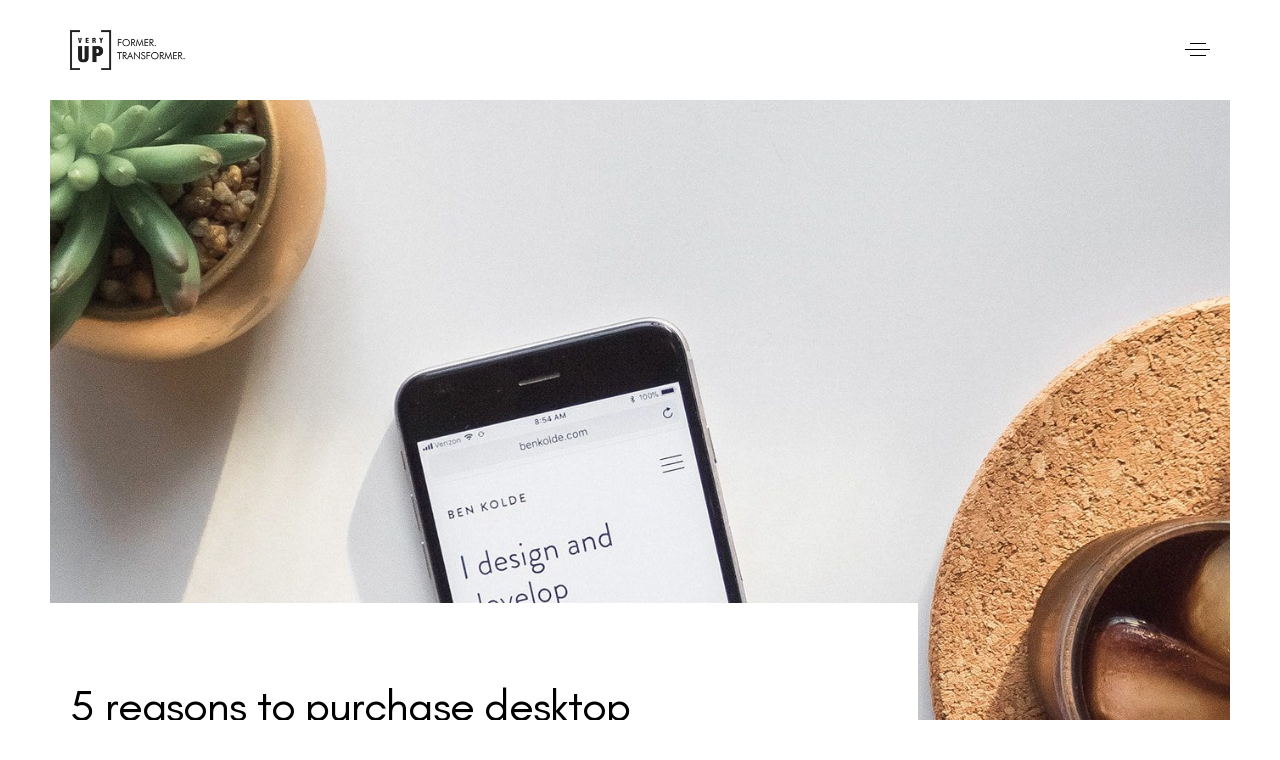

--- FILE ---
content_type: text/html; charset=UTF-8
request_url: http://blog.veryup.com/5-reasons-to-purchase-desktop-computers-2
body_size: 16685
content:
<!DOCTYPE html>
<html lang="fr-FR">
<head >

	<meta charset="UTF-8">
	<meta name="viewport" content="width=device-width, initial-scale=1.0" />
	<meta http-equiv="X-UA-Compatible" content="IE=edge">
	<link rel="profile" href="http://gmpg.org/xfn/11">
	<meta name="mobile-web-app-capable" content="yes">
<meta name="apple-mobile-web-app-capable" content="yes">
<meta name="apple-mobile-web-app-title" content="Blog Very Up - Boostez l&#039;apprentissage">
<link rel="pingback" href="http://blog.veryup.com/xmlrpc.php" />
<title>5 reasons to purchase desktop computers - Blog Very Up</title>

<!-- This site is optimized with the Yoast SEO plugin v11.9 - https://yoast.com/wordpress/plugins/seo/ -->
<link rel="canonical" href="http://blog.veryup.com/5-reasons-to-purchase-desktop-computers-2" />
<meta property="og:locale" content="fr_FR" />
<meta property="og:type" content="article" />
<meta property="og:title" content="5 reasons to purchase desktop computers - Blog Very Up" />
<meta property="og:description" content="3 min de lecture" />
<meta property="og:url" content="http://blog.veryup.com/5-reasons-to-purchase-desktop-computers-2" />
<meta property="og:site_name" content="Blog Very Up" />
<meta property="article:section" content="Uncategorized" />
<meta property="article:published_time" content="2018-08-16T12:14:11+00:00" />
<meta property="og:image" content="http://blog.veryup.com/wp-content/uploads/2018/08/georgia-de-lotz-428915-min.jpg" />
<meta property="og:image:width" content="558" />
<meta property="og:image:height" content="500" />
<meta name="twitter:card" content="summary_large_image" />
<meta name="twitter:description" content="3 min de lecture" />
<meta name="twitter:title" content="5 reasons to purchase desktop computers - Blog Very Up" />
<meta name="twitter:image" content="http://blog.veryup.com/wp-content/uploads/2018/08/georgia-de-lotz-428915-min.jpg" />
<script type='application/ld+json' class='yoast-schema-graph yoast-schema-graph--main'>{"@context":"https://schema.org","@graph":[{"@type":"WebSite","@id":"http://blog.veryup.com/#website","url":"http://blog.veryup.com/","name":"Blog Very Up","potentialAction":{"@type":"SearchAction","target":"http://blog.veryup.com/?s={search_term_string}","query-input":"required name=search_term_string"}},{"@type":"ImageObject","@id":"http://blog.veryup.com/5-reasons-to-purchase-desktop-computers-2#primaryimage","url":"http://blog.veryup.com/wp-content/uploads/2018/08/georgia-de-lotz-428915-min.jpg","width":558,"height":500},{"@type":"WebPage","@id":"http://blog.veryup.com/5-reasons-to-purchase-desktop-computers-2#webpage","url":"http://blog.veryup.com/5-reasons-to-purchase-desktop-computers-2","inLanguage":"fr-FR","name":"5 reasons to purchase desktop computers - Blog Very Up","isPartOf":{"@id":"http://blog.veryup.com/#website"},"primaryImageOfPage":{"@id":"http://blog.veryup.com/5-reasons-to-purchase-desktop-computers-2#primaryimage"},"datePublished":"2018-08-16T12:14:11+00:00","dateModified":"2018-08-16T12:14:11+00:00","author":{"@id":"http://blog.veryup.com/#/schema/person/3a7d90ddab83bf16b5607b5fd00c5411"}},{"@type":["Person"],"@id":"http://blog.veryup.com/#/schema/person/3a7d90ddab83bf16b5607b5fd00c5411","name":"adminblog","image":{"@type":"ImageObject","@id":"http://blog.veryup.com/#authorlogo","url":"http://0.gravatar.com/avatar/6baa9448b3b31a06f8bde1f52acea63e?s=96&d=mm&r=g","caption":"adminblog"},"sameAs":[]}]}</script>
<!-- / Yoast SEO plugin. -->

<link rel='dns-prefetch' href='//fonts.googleapis.com' />
<link rel='dns-prefetch' href='//s.w.org' />
<link rel="alternate" type="application/rss+xml" title="Blog Very Up &raquo; Flux" href="http://blog.veryup.com/feed" />
<link rel="alternate" type="application/rss+xml" title="Blog Very Up &raquo; Flux des commentaires" href="http://blog.veryup.com/comments/feed" />
<link rel="alternate" type="application/rss+xml" title="Blog Very Up &raquo; 5 reasons to purchase desktop computers Flux des commentaires" href="http://blog.veryup.com/5-reasons-to-purchase-desktop-computers-2/feed" />
		<script type="text/javascript">
			window._wpemojiSettings = {"baseUrl":"https:\/\/s.w.org\/images\/core\/emoji\/12.0.0-1\/72x72\/","ext":".png","svgUrl":"https:\/\/s.w.org\/images\/core\/emoji\/12.0.0-1\/svg\/","svgExt":".svg","source":{"concatemoji":"http:\/\/blog.veryup.com\/wp-includes\/js\/wp-emoji-release.min.js?ver=5.2.23"}};
			!function(e,a,t){var n,r,o,i=a.createElement("canvas"),p=i.getContext&&i.getContext("2d");function s(e,t){var a=String.fromCharCode;p.clearRect(0,0,i.width,i.height),p.fillText(a.apply(this,e),0,0);e=i.toDataURL();return p.clearRect(0,0,i.width,i.height),p.fillText(a.apply(this,t),0,0),e===i.toDataURL()}function c(e){var t=a.createElement("script");t.src=e,t.defer=t.type="text/javascript",a.getElementsByTagName("head")[0].appendChild(t)}for(o=Array("flag","emoji"),t.supports={everything:!0,everythingExceptFlag:!0},r=0;r<o.length;r++)t.supports[o[r]]=function(e){if(!p||!p.fillText)return!1;switch(p.textBaseline="top",p.font="600 32px Arial",e){case"flag":return s([55356,56826,55356,56819],[55356,56826,8203,55356,56819])?!1:!s([55356,57332,56128,56423,56128,56418,56128,56421,56128,56430,56128,56423,56128,56447],[55356,57332,8203,56128,56423,8203,56128,56418,8203,56128,56421,8203,56128,56430,8203,56128,56423,8203,56128,56447]);case"emoji":return!s([55357,56424,55356,57342,8205,55358,56605,8205,55357,56424,55356,57340],[55357,56424,55356,57342,8203,55358,56605,8203,55357,56424,55356,57340])}return!1}(o[r]),t.supports.everything=t.supports.everything&&t.supports[o[r]],"flag"!==o[r]&&(t.supports.everythingExceptFlag=t.supports.everythingExceptFlag&&t.supports[o[r]]);t.supports.everythingExceptFlag=t.supports.everythingExceptFlag&&!t.supports.flag,t.DOMReady=!1,t.readyCallback=function(){t.DOMReady=!0},t.supports.everything||(n=function(){t.readyCallback()},a.addEventListener?(a.addEventListener("DOMContentLoaded",n,!1),e.addEventListener("load",n,!1)):(e.attachEvent("onload",n),a.attachEvent("onreadystatechange",function(){"complete"===a.readyState&&t.readyCallback()})),(n=t.source||{}).concatemoji?c(n.concatemoji):n.wpemoji&&n.twemoji&&(c(n.twemoji),c(n.wpemoji)))}(window,document,window._wpemojiSettings);
		</script>
		<style type="text/css">
img.wp-smiley,
img.emoji {
	display: inline !important;
	border: none !important;
	box-shadow: none !important;
	height: 1em !important;
	width: 1em !important;
	margin: 0 .07em !important;
	vertical-align: -0.1em !important;
	background: none !important;
	padding: 0 !important;
}
</style>
	<link rel='stylesheet' id='wp-block-library-css'  href='http://blog.veryup.com/wp-includes/css/dist/block-library/style.min.css?ver=5.2.23' type='text/css' media='all' />
<link rel='stylesheet' id='wp-block-library-theme-css'  href='http://blog.veryup.com/wp-includes/css/dist/block-library/theme.min.css?ver=5.2.23' type='text/css' media='all' />
<link rel='stylesheet' id='contact-form-7-css'  href='http://blog.veryup.com/wp-content/plugins/contact-form-7/includes/css/styles.css?ver=5.1.4' type='text/css' media='all' />
<link rel='stylesheet' id='rs-plugin-settings-css'  href='http://blog.veryup.com/wp-content/plugins/revslider/public/assets/css/settings.css?ver=5.4.8.3' type='text/css' media='all' />
<style id='rs-plugin-settings-inline-css' type='text/css'>
#rs-demo-id {}
</style>
<link rel='stylesheet' id='wtr-css-css'  href='http://blog.veryup.com/wp-content/plugins/worth-the-read/css/wtr.css?ver=5.2.23' type='text/css' media='all' />
<link rel='stylesheet' id='liquid-icons-css'  href='http://blog.veryup.com/wp-content/themes/ave/assets/vendors/liquid-icon/liquid-icon.min.css' type='text/css' media='all' />
<link rel='stylesheet' id='font-awesome-css'  href='http://blog.veryup.com/wp-content/plugins/js_composer/assets/lib/bower/font-awesome/css/font-awesome.min.css?ver=6.0.3' type='text/css' media='all' />
<link rel='stylesheet' id='bootstrap-css'  href='http://blog.veryup.com/wp-content/themes/ave/assets/vendors/bootstrap/css/bootstrap.min.css' type='text/css' media='all' />
<link rel='stylesheet' id='jquery-ui-css'  href='http://blog.veryup.com/wp-content/themes/ave/assets/vendors/jquery-ui/jquery-ui.css' type='text/css' media='all' />
<link rel='stylesheet' id='fresco-css'  href='http://blog.veryup.com/wp-content/themes/ave/assets/vendors/fresco/css/fresco.css' type='text/css' media='all' />
<link rel='stylesheet' id='flickity-css'  href='http://blog.veryup.com/wp-content/themes/ave/assets/vendors/flickity/flickity.min.css' type='text/css' media='all' />
<link rel='stylesheet' id='liquid-base-css'  href='http://blog.veryup.com/wp-content/themes/ave/style.css' type='text/css' media='all' />
<link rel='stylesheet' id='liquid-theme-css'  href='http://blog.veryup.com/wp-content/themes/ave/assets/css/theme.css' type='text/css' media='all' />
<!--[if lt IE 9]>
<link rel='stylesheet' id='vc_lte_ie9-css'  href='http://blog.veryup.com/wp-content/plugins/js_composer/assets/css/vc_lte_ie9.min.css?ver=6.0.3' type='text/css' media='screen' />
<![endif]-->
<link rel='stylesheet' id='highlight-and-share-email-css'  href='http://blog.veryup.com/wp-content/plugins/highlight-and-share/css/highlight-and-share-emails.css?ver=3.1.1' type='text/css' media='all' />
<link rel='stylesheet' id='highlight-and-share-css'  href='http://blog.veryup.com/wp-content/plugins/highlight-and-share/css/highlight-and-share-brand.css?ver=3.1.1' type='text/css' media='all' />
<link rel='stylesheet' id='js_composer_front-css'  href='http://blog.veryup.com/wp-content/plugins/js_composer/assets/css/js_composer.min.css?ver=6.0.3' type='text/css' media='all' />
<link rel='stylesheet' id='ave-core-css'  href='http://blog.veryup.com/wp-content/plugins/ave-core/assets/css/ave-core.min.css?ver=5.2.23' type='text/css' media='all' />
<link rel='stylesheet' id='redux-google-fonts-liquid_one_opt-css'  href='http://fonts.googleapis.com/css?family=Poppins%3A400%7CGlacial+Indifference%3A400&#038;ver=1570462415' type='text/css' media='all' />
<link rel='stylesheet' id='liquid-dynamic-css-css'  href='//blog.veryup.com/wp-content/uploads/liquid-styles/liquid-css-3501.css?timestamp=1570536122&#038;ver=5.2.23' type='text/css' media='all' />
<link rel='stylesheet' id='liquid-generated-responsive-css'  href='//blog.veryup.com/wp-content/uploads/liquid-styles/liquid-responsive-100.css?timestamp=1567008759&#038;ver=5.2.23' type='text/css' media='all' />
<script type='text/javascript' src='http://blog.veryup.com/wp-content/plugins/1and1-wordpress-assistant/js/cookies.js?ver=5.2.23'></script>
<script type='text/javascript' src='http://blog.veryup.com/wp-includes/js/jquery/jquery.js?ver=1.12.4-wp'></script>
<script type='text/javascript' src='http://blog.veryup.com/wp-includes/js/jquery/jquery-migrate.min.js?ver=1.4.1'></script>
<script type='text/javascript' src='http://blog.veryup.com/wp-content/plugins/revslider/public/assets/js/jquery.themepunch.tools.min.js?ver=5.4.8.3'></script>
<script type='text/javascript' src='http://blog.veryup.com/wp-content/plugins/revslider/public/assets/js/jquery.themepunch.revolution.min.js?ver=5.4.8.3'></script>
<script type='text/javascript' src='http://blog.veryup.com/wp-content/themes/ave/assets/vendors/modernizr.min.js'></script>
<script type='text/javascript' src='http://blog.veryup.com/wp-content/themes/ave/assets/vendors/inline.js?ver=1.0'></script>
<script type='text/javascript'>
function testCSSVariables(){var e="rgb(255, 198, 0)",o=document.createElement("span");o.style.setProperty("--color",e),o.style.setProperty("background","var(--color)"),document.body.appendChild(o);var r=getComputedStyle(o).backgroundColor===e;return document.body.removeChild(o),r};
</script>
<link rel='https://api.w.org/' href='http://blog.veryup.com/wp-json/' />
<link rel="EditURI" type="application/rsd+xml" title="RSD" href="http://blog.veryup.com/xmlrpc.php?rsd" />
<link rel="wlwmanifest" type="application/wlwmanifest+xml" href="http://blog.veryup.com/wp-includes/wlwmanifest.xml" /> 
<meta name="generator" content="WordPress 5.2.23" />
<link rel='shortlink' href='http://blog.veryup.com/?p=3501' />
<link rel="alternate" type="application/json+oembed" href="http://blog.veryup.com/wp-json/oembed/1.0/embed?url=http%3A%2F%2Fblog.veryup.com%2F5-reasons-to-purchase-desktop-computers-2" />
<link rel="alternate" type="text/xml+oembed" href="http://blog.veryup.com/wp-json/oembed/1.0/embed?url=http%3A%2F%2Fblog.veryup.com%2F5-reasons-to-purchase-desktop-computers-2&#038;format=xml" />
<style type="text/css">.wtr-time-wrap{ 
	/* wraps the entire label */
	margin: 0 10px;

}
.wtr-time-number{ 
	/* applies only to the number */
	
}</style>	<link rel="shortcut icon" href="http://blog.veryup.com/wp-content/themes/ave/favicon.png" />
			<style type="text/css">.recentcomments a{display:inline !important;padding:0 !important;margin:0 !important;}</style>
		<meta name="generator" content="Powered by WPBakery Page Builder - drag and drop page builder for WordPress."/>
<meta name="generator" content="Powered by Slider Revolution 5.4.8.3 - responsive, Mobile-Friendly Slider Plugin for WordPress with comfortable drag and drop interface." />
<link rel="icon" href="http://blog.veryup.com/wp-content/uploads/2019/07/cropped-logo-veryup-black-32x32.png" sizes="32x32" />
<link rel="icon" href="http://blog.veryup.com/wp-content/uploads/2019/07/cropped-logo-veryup-black-192x192.png" sizes="192x192" />
<link rel="apple-touch-icon-precomposed" href="http://blog.veryup.com/wp-content/uploads/2019/07/cropped-logo-veryup-black-180x180.png" />
<meta name="msapplication-TileImage" content="http://blog.veryup.com/wp-content/uploads/2019/07/cropped-logo-veryup-black-270x270.png" />
<script type="text/javascript">function setREVStartSize(e){									
						try{ e.c=jQuery(e.c);var i=jQuery(window).width(),t=9999,r=0,n=0,l=0,f=0,s=0,h=0;
							if(e.responsiveLevels&&(jQuery.each(e.responsiveLevels,function(e,f){f>i&&(t=r=f,l=e),i>f&&f>r&&(r=f,n=e)}),t>r&&(l=n)),f=e.gridheight[l]||e.gridheight[0]||e.gridheight,s=e.gridwidth[l]||e.gridwidth[0]||e.gridwidth,h=i/s,h=h>1?1:h,f=Math.round(h*f),"fullscreen"==e.sliderLayout){var u=(e.c.width(),jQuery(window).height());if(void 0!=e.fullScreenOffsetContainer){var c=e.fullScreenOffsetContainer.split(",");if (c) jQuery.each(c,function(e,i){u=jQuery(i).length>0?u-jQuery(i).outerHeight(!0):u}),e.fullScreenOffset.split("%").length>1&&void 0!=e.fullScreenOffset&&e.fullScreenOffset.length>0?u-=jQuery(window).height()*parseInt(e.fullScreenOffset,0)/100:void 0!=e.fullScreenOffset&&e.fullScreenOffset.length>0&&(u-=parseInt(e.fullScreenOffset,0))}f=u}else void 0!=e.minHeight&&f<e.minHeight&&(f=e.minHeight);e.c.closest(".rev_slider_wrapper").css({height:f})					
						}catch(d){console.log("Failure at Presize of Slider:"+d)}						
					};</script>
<style type="text/css" title="dynamic-css" class="options-output">.wtr-time-wrap{color:#CCCCCC;font-size:16px;opacity: 1;visibility: visible;-webkit-transition: opacity 0.24s ease-in-out;-moz-transition: opacity 0.24s ease-in-out;transition: opacity 0.24s ease-in-out;}.wf-loading .wtr-time-wrap{opacity: 0;}.ie.wf-loading .wtr-time-wrap{visibility: hidden;}</style><noscript><style type="text/css"> .wpb_animate_when_almost_visible { opacity: 1; }</style></noscript><style type="text/css" data-type="vc_shortcodes-custom-css">.vc_custom_1534316954764{padding-right: 35px !important;padding-left: 35px !important;}</style><style type="text/css" data-type="vc_shortcodes-custom-css">.vc_custom_1536057286863{margin-bottom: 35px !important;}.vc_custom_1566825264426{margin-bottom: 35px !important;}.vc_custom_1566824827107{margin-bottom: 30px !important;}</style>
</head>

<body class="post-template-default single single-post postid-3501 single-format-standard wp-embed-responsive has-sidebar blog-single-cover-bordered blog-single-post-has-thumbnail site-wide-layout lazyload-enabled wpb-js-composer js-comp-ver-6.0.3 vc_responsive" dir="ltr" itemscope="itemscope" itemtype="http://schema.org/Blog" data-mobile-nav-breakpoint="1199" data-mobile-nav-style="minimal" data-mobile-nav-scheme="light" data-mobile-nav-trigger-alignment="right" data-mobile-header-scheme="light" data-mobile-secondary-bar="false" data-mobile-logo-alignment="default" data-mobile-nav-align="right">

	<script type="text/javascript">
				(function() {
					if(!testCSSVariables()){var script=document.createElement("script"),head=document.getElementsByTagName("head")[0];script.onload = function() { cssVars(); };script.src="assets/vendors/css-vars-ponyfill.min.js",head.insertBefore(script,head.firstChild);};
				}());
			</script><section><h2 class="screen-reader-text">Skip links</h2><ul class="liquid-skip-link screen-reader-text"><li><a href="#primary" class="screen-reader-shortcut"> Skip to primary navigation</a></li><li><a href="#content" class="screen-reader-shortcut"> Skip to content</a></li></ul></section>

	<div id="wrap">

		<header class="header site-header main-header " id="header" itemscope="itemscope" itemtype="http://schema.org/WPHeader">
<p><div  class="mainbar-wrap  vc_custom_1534316954764 " ><span class="megamenu-hover-bg"></span>	<div class="container mainbar-container">		<div class="mainbar">			<div class="row mainbar-row align-items-lg-stretch"><div  class="col-auto  ">
<div id="ld_header_image_6972142d984cb" class="navbar-header ld_header_image_6972142d984cb">

	<a class="navbar-brand" href="http://blog.veryup.com/" rel="home"><span class="navbar-brand-inner"><img class="logo-light" src="http://blog.veryup.com/wp-content/uploads/2018/08/Logo-VUP-Former-transformer-250.png" alt="Blog Very Up" srcset="http://blog.veryup.com/wp-content/uploads/2018/08/Logo-VUP-Former-transformer-250.png 2x" /> <img class="logo-dark" src="http://blog.veryup.com/wp-content/uploads/2018/08/Logo-VUP-Former-transformer-250.png" alt="Blog Very Up" srcset="http://blog.veryup.com/wp-content/uploads/2018/08/Logo-VUP-Former-transformer-250.png 2x" /> <span class="navbar-brand-hover"><img class="logo-default" src="http://blog.veryup.com/wp-content/uploads/2018/08/Logo-VUP-Former-transformer-250.png" alt="Blog Very Up" srcset="http://blog.veryup.com/wp-content/uploads/2018/08/Logo-VUP-Former-transformer-250.png 2x" /></span><!-- /.navbar-brand-hover --> <img class="logo-sticky" src="http://blog.veryup.com/wp-content/uploads/2018/08/Logo-VUP-Former-transformer-250.png" alt="Blog Very Up" srcset="http://blog.veryup.com/wp-content/uploads/2018/08/Logo-VUP-Former-transformer-250.png 2x" /> <img class="logo-default" src="http://blog.veryup.com/wp-content/uploads/2018/08/Logo-VUP-Former-transformer-250.png" alt="Blog Very Up" srcset="http://blog.veryup.com/wp-content/uploads/2018/08/Logo-VUP-Former-transformer-250.png 2x" /></span></a>	<button type="button" class="navbar-toggle collapsed nav-trigger style-mobile" data-toggle="collapse" data-target="#main-header-collapse" aria-expanded="false" data-changeclassnames='{ "html": "mobile-nav-activated overflow-hidden" }'>
				<span class="sr-only">Toggle navigation</span>
				<span class="bars">
					<span class="bar"></span>
					<span class="bar"></span>
					<span class="bar"></span>
				</span>
			</button>	
</div><!-- /.navbar-header --></div><div  class="col  "><div class="collapse navbar-collapse navbar-visible-ontoggle ld_header_collapsed_6972142d9897b" id="main-header-collapse">
	<style>.ld_header_menu_6972142d98c6b.main-nav > li > a{font-size:16px;}</style><ul id="primary-nav" class="main-nav ld_header_menu_6972142d98c6b main-nav-hover-underline-1 nav align-items-lg-stretch justify-content-lg-end" data-submenu-options='{"toggleType":"fade","handler":"mouse-in-out"}' ><li id="menu-item-6003" class="menu-item menu-item-type-custom menu-item-object-custom menu-item-home menu-item-6003"><a href="http://blog.veryup.com/"><span class="link-icon"></span><span class="link-txt"><span class="link-ext"></span><span class="txt">Accueil<span class="submenu-expander"> <i class="fa fa-angle-down"></i> </span></span></span></a></li>
<li id="menu-item-5813" class="menu-item menu-item-type-custom menu-item-object-custom menu-item-has-children menu-item-5813"><a href="#"><span class="link-icon"></span><span class="link-txt"><span class="link-ext"></span><span class="txt">Booster l&rsquo;apprentissage<span class="submenu-expander"> <i class="fa fa-angle-down"></i> </span></span></span></a>
<ul class="nav-item-children">
	<li id="menu-item-5979" class="menu-item menu-item-type-taxonomy menu-item-object-category menu-item-5979"><a href="http://blog.veryup.com/category/blended-learning"><span class="link-icon"></span><span class="link-txt"><span class="link-ext"></span><span class="txt">Blended Learning<span class="submenu-expander"> <i class="fa fa-angle-down"></i> </span></span></span></a></li>
	<li id="menu-item-5980" class="menu-item menu-item-type-taxonomy menu-item-object-category menu-item-5980"><a href="http://blog.veryup.com/category/digital-learning"><span class="link-icon"></span><span class="link-txt"><span class="link-ext"></span><span class="txt">Digital Learning<span class="submenu-expander"> <i class="fa fa-angle-down"></i> </span></span></span></a></li>
	<li id="menu-item-5981" class="menu-item menu-item-type-taxonomy menu-item-object-category menu-item-5981"><a href="http://blog.veryup.com/category/innovation-pedagogique"><span class="link-icon"></span><span class="link-txt"><span class="link-ext"></span><span class="txt">Innovation Pédagogique<span class="submenu-expander"> <i class="fa fa-angle-down"></i> </span></span></span></a></li>
	<li id="menu-item-5982" class="menu-item menu-item-type-taxonomy menu-item-object-category menu-item-5982"><a href="http://blog.veryup.com/category/methodologie"><span class="link-icon"></span><span class="link-txt"><span class="link-ext"></span><span class="txt">Méthodologie<span class="submenu-expander"> <i class="fa fa-angle-down"></i> </span></span></span></a></li>
	<li id="menu-item-5983" class="menu-item menu-item-type-taxonomy menu-item-object-category menu-item-5983"><a href="http://blog.veryup.com/category/pedagogie"><span class="link-icon"></span><span class="link-txt"><span class="link-ext"></span><span class="txt">Pédagogie<span class="submenu-expander"> <i class="fa fa-angle-down"></i> </span></span></span></a></li>
	<li id="menu-item-5984" class="menu-item menu-item-type-taxonomy menu-item-object-category menu-item-5984"><a href="http://blog.veryup.com/category/success-stories"><span class="link-icon"></span><span class="link-txt"><span class="link-ext"></span><span class="txt">Success Stories<span class="submenu-expander"> <i class="fa fa-angle-down"></i> </span></span></span></a></li>
</ul>
</li>
<li id="menu-item-3626" class="menu-item menu-item-type-custom menu-item-object-custom menu-item-3626"><a href="http://blog.veryup.com/qui-sommes-nous"><span class="link-icon"></span><span class="link-txt"><span class="link-ext"></span><span class="txt">Qui sommes-nous ?<span class="submenu-expander"> <i class="fa fa-angle-down"></i> </span></span></span></a></li>
<li id="menu-item-5985" class="menu-item menu-item-type-custom menu-item-object-custom menu-item-5985"><a href="http://blog.veryup.com/contact"><span class="link-icon"></span><span class="link-txt"><span class="link-ext"></span><span class="txt">Contact<span class="submenu-expander"> <i class="fa fa-angle-down"></i> </span></span></span></a></li>
</ul>
	
</div><!-- /.navbar-collapse --><div class="header-module">
	<button 
		id="ld_header_trigger_6972142d9a160" 
		class="nav-trigger collapsed style-1 ld_header_trigger_6972142d9a160"
		role="button" type="button" data-toggle="collapse" data-target="#main-header-collapse" aria-expanded="false" aria-controls="main-header-collapse"		>
		<span class="bars">
			<span class="bar"></span>
			<span class="bar"></span>
			<span class="bar"></span>
		</span>
			</button>
</div></div>			</div><!-- /.row mainbar-row -->		</div><!-- /.mainbar -->	</div><!-- /.container --></div><!-- /.mainbar-wrap --></p>
</header>
		<main class="content" id="content">
			<div class="blog-single-cover spaced" data-fullheight="true" data-inview="true" data-inview-options='{ "onImagesLoaded": true }'>
				<figure class="blog-single-media post-image hmedia" data-responsive-bg="true" data-parallax="true" data-parallax-options='{ "parallaxBG": true, "triggerHook": "onLeave" }' data-parallax-from='{ "translateY": "0%" }' data-parallax-to='{ "translateY": "20%" }'>
				<img width="1920" height="885" src="data:image/svg+xml;charset=utf-8,&lt;svg xmlns%3D&#039;http%3A%2F%2Fwww.w3.org%2F2000%2Fsvg&#039; viewBox%3D&#039;0 0 1920 885&#039;%2F&gt;" class="attachment-liquid-cover-post size-liquid-cover-post ld-lazyload" alt="" itemprop="url" srcset="" sizes="(max-width: 1920px) 100vw, 1920px" data-src="http://blog.veryup.com/wp-content/uploads/2018/08/ben-kolde-430909-1-min-1920x885.jpg" data-srcset="http://blog.veryup.com/wp-content/uploads/2018/08/ben-kolde-430909-1-min-1920x885.jpg 1920w, http://blog.veryup.com/wp-content/uploads/2018/08/ben-kolde-430909-1-min-300x138.jpg 300w, http://blog.veryup.com/wp-content/uploads/2018/08/ben-kolde-430909-1-min-1024x472.jpg 1024w" data-aspect="2.1694915254237" />							</figure>	
	</div><!-- /.blog-single-cover -->

<div class="container">
	<div class="row">		

		<div class="col-md-8 contents-container">			
			<article class="blog-single">
				
				<div class="blog-single-content entry-content pull-up expanded">
					
					<div class="blog-single-details">
						
						<header class="entry-header blog-single-header" >

							<h1 class="blog-single-title entry-title h2">5 reasons to purchase desktop computers</h1>
							<div class="post-meta">

		<span class="byline">
		<span class="block text-uppercase ltr-sp-1">Auteur :</span>
			<span class="entry-author" itemscope="itemscope" itemtype="http://schema.org/Person">
		<span itemprop="name">
			<a class="url fn" href="http://blog.veryup.com/author/adminblog" title="Posts by adminblog" rel="author">adminblog</a>		</span>
	</span>
		</span>	
	
	<span class="posted-on">
		<span class="block text-uppercase ltr-sp-1">Publié le : </span>

		<a href="http://blog.veryup.com/5-reasons-to-purchase-desktop-computers-2" rel="bookmark">
		<time class="entry-date published updated" datetime="2018-08-16T12:14:11+00:00">août 16, 2018</time>		</a>

	</span>

	<span class="cat-links">
		<span class="block text-uppercase ltr-sp-1">Dans la catégorie :</span>
		<a href="http://blog.veryup.com/category/uncategorized" rel="category tag">Uncategorized</a>	</span>

</div><!-- /.post-meta -->
						</header><!-- /.blog-single-header -->
						
													
					</div><!-- /.blog-single-details -->
					<div class="has-content-area" data-url="http://blog.veryup.com/?p=3501" data-title="5 reasons to purchase desktop computers"><span class="wtr-time-wrap before-content"><span class="wtr-time-number">3</span> min de lecture</span><div id="wtr-content" 
	    	data-bg="#FFFFFF" 
	    	data-fg="#55b1d6" 
	    	data-width="5" 
	    	data-mute="" 
	    	data-fgopacity="0.5" 
	    	data-mutedopacity="0.5" 
	    	data-placement="top" 
	    	data-placement-offset="0" 
	    	data-content-offset="0" 
	    	data-placement-touch="top" 
		    data-placement-offset-touch="0" 
	    	data-transparent="" 
	    	data-touch="" 
	    	data-non-touch="1" 
	    	data-comments="0" 
	    	data-commentsbg="#1e73be" 
	    	data-location="page" 
	    	data-mutedfg="#55b1d6" 
	    	data-rtl="" 
	    	><section class="vc_row wpb_row vc_row-fluid liquid-row-shadowbox-6972142da2228"><div class="ld-container container"><div class="row ld-row"><div class="wpb_column vc_column_container vc_col-sm-12 liquid-column-6972142da6c2f"><div class="vc_column-inner"><div class="wpb_wrapper "  ><div class="wpb_wrapper-inner">
	<div class="wpb_text_column wpb_content_element " >
		<div class="wpb_wrapper">
			<p>Never ever think of giving up. Winners never quit and quitters never win. Take all negative words out of your mental dictionary and focus on the solutions with utmost conviction and patience. The battle is never lost until you’ve abandon your vision. But what if you’re really exhausted physically, mentally, and most of all emotionally? Here are some sources of motivation to prompt you in reaching the peak of accomplishment.</p>

		</div>
	</div>
</div></div></div></div></div></div></section><section class="vc_row wpb_row vc_row-fluid liquid-row-shadowbox-6972142da6f7a"><div class="ld-container container"><div class="row ld-row"><div class="wpb_column vc_column_container vc_col-sm-12 liquid-column-6972142da71b1"><div class="vc_column-inner"><div class="wpb_wrapper "  ><div class="wpb_wrapper-inner"><div id="ld_images_group_container_6972142da727e" class="liquid-img-group-container ld_images_group_container_6972142da727e"  >
	<div class="liquid-img-group-inner">
		<div id="ld_images_group_element_6972142da739c" class="liquid-img-group-single ld_images_group_element_6972142da739c" data-reveal="true" data-reveal-options='{"direction":"tb","bgcolor":"","delay":""}'>
	
		
	<div class="liquid-img-group-img-container">
		
		
				
				<div class="liquid-img-container-inner" >
			<figure ><img width="770" height="500" src="data:image/svg+xml;charset=utf-8,&lt;svg xmlns%3D&#039;http%3A%2F%2Fwww.w3.org%2F2000%2Fsvg&#039; viewBox%3D&#039;0 0 770 500&#039;%2F&gt;" class="attachment-full size-full ld-lazyload" alt="" srcset="" sizes="(max-width: 770px) 100vw, 770px" data-src="http://blog.veryup.com/wp-content/uploads/2018/08/ben-kolde-430913-min.jpg" data-srcset="http://blog.veryup.com/wp-content/uploads/2018/08/ben-kolde-430913-min.jpg 770w, http://blog.veryup.com/wp-content/uploads/2018/08/ben-kolde-430913-min-300x195.jpg 300w" data-aspect="1.54" /></figure>					</div><!-- /.liquid-img-container-inner -->
		
	</div><!-- /.liquid-img-group-content -->
</div><!-- /.liquid-img-group-single -->
	
	</div><!-- /.liquid-img-group-inner -->
</div><!-- /.liquid-img-group-container --></div></div></div></div></div></div></section><section class="vc_row wpb_row vc_row-fluid liquid-row-shadowbox-6972142da9751"><div class="ld-container container"><div class="row ld-row"><div class="wpb_column vc_column_container vc_col-sm-12 liquid-column-6972142da9999"><div class="vc_column-inner"><div class="wpb_wrapper "  ><div class="wpb_wrapper-inner"><style>.ld_fancy_heading_6972142da9a82 p{font-family:Amiri!important;font-weight:400!important;font-style:italic!important;font-size:22px;color:rgb(128, 130, 145);}.ld_fancy_heading_6972142da9a82 .lqd-highlight-inner{height:0.275em;bottom:0px;}</style><div class="ld-fancy-heading mask-text text-center ld_fancy_heading_6972142da9a82">
	<p class="lqd-highlight-underline lqd-highlight-grow-left" data-split-text="true" data-custom-animations="true" data-ca-options='{"triggerHandler":"inview","animationTarget":".split-inner","duration":700,"delay":100,"easing":"easeOutQuint","direction":"forward","initValues":{"scaleX":1,"scaleY":1,"scaleZ":1,"opacity":1},"animations":{"scaleX":1,"scaleY":1,"scaleZ":1,"opacity":1}}' data-split-options='{"type":"lines"}'><span class="ld-fh-txt"> This is Liquid Fancy heading element</span></p></div></div></div></div></div></div></div></section><section class="vc_row wpb_row vc_row-fluid liquid-row-shadowbox-6972142da9d1a"><div class="ld-container container"><div class="row ld-row"><div class="wpb_column vc_column_container vc_col-sm-12 liquid-column-6972142da9f61"><div class="vc_column-inner"><div class="wpb_wrapper "  ><div class="wpb_wrapper-inner">
	<div class="wpb_text_column wpb_content_element " >
		<div class="wpb_wrapper">
			<h3>Hard work</h3>
<p>Success needs hard work. Don’t listen to these ‘get rich quick’ schemes. You need to build your character and work hard on yourself and your business to achieve greatness. Work hard and work smart. Do the right things and do them in the right way. Don’t procrastinate. Take bold actions. Work long hours and craft your legacy.</p>
<h3>Learning from failure</h3>
<p>Successful people do not see failures as failures. They see them as important learning lessons. Lessons that are capable of giving them insights to prevent such mistakes from happening again. By adopting this mindset of turning each failure into a learning lesson or opportunity, you can never fail until you yourself quit.</p>
<p>You should be able to find several indispensable facts about motivation in the following paragraphs. If there’s at least one fact you didn’t know before, imagine the difference it might make. It’s so difficult to go on when everything seems to fail, isn’t it? Are there times in your life when you really want to call it “quits” because you just can’t see any good results from all the hard work you’ve done?</p>

		</div>
	</div>
<div class="vc_empty_space"
	  style="height: 2em"><span class="vc_empty_space_inner"></span></div>

	<div class="wpb_text_column wpb_content_element " >
		<div class="wpb_wrapper">
			<blockquote>
<h3 style="text-align: center;">“Success is the result of perfection, hard work, learning from failure, loyalty, and persistence”</h3>
<p style="text-align: center;"><cite>Colin Powell</cite></p>
</blockquote>

		</div>
	</div>
</div></div></div></div></div></div></section><section class="vc_row wpb_row vc_row-fluid liquid-row-shadowbox-6972142daa3a8"><div class="ld-container container"><div class="row ld-row"><div class="wpb_column vc_column_container vc_col-sm-12 liquid-column-6972142daa58f"><div class="vc_column-inner"><div class="wpb_wrapper "  ><div class="wpb_wrapper-inner"><div id="ld_images_group_container_6972142daa61f" class="liquid-img-group-container ld_images_group_container_6972142daa61f"  >
	<div class="liquid-img-group-inner">
		<div id="ld_images_group_element_6972142daa700" class="liquid-img-group-single ld_images_group_element_6972142daa700" data-reveal="true" data-reveal-options='{"direction":"tb","bgcolor":"","delay":""}'>
	
		
	<div class="liquid-img-group-img-container">
		
		
				
				<div class="liquid-img-container-inner" >
			<figure ><img width="770" height="500" src="data:image/svg+xml;charset=utf-8,&lt;svg xmlns%3D&#039;http%3A%2F%2Fwww.w3.org%2F2000%2Fsvg&#039; viewBox%3D&#039;0 0 770 500&#039;%2F&gt;" class="attachment-full size-full ld-lazyload" alt="" srcset="" sizes="(max-width: 770px) 100vw, 770px" data-src="http://blog.veryup.com/wp-content/uploads/2018/08/ben-kolde-430920-min.jpg" data-srcset="http://blog.veryup.com/wp-content/uploads/2018/08/ben-kolde-430920-min.jpg 770w, http://blog.veryup.com/wp-content/uploads/2018/08/ben-kolde-430920-min-300x195.jpg 300w" data-aspect="1.54" /></figure>					</div><!-- /.liquid-img-container-inner -->
		
	</div><!-- /.liquid-img-group-content -->
</div><!-- /.liquid-img-group-single -->
	
	</div><!-- /.liquid-img-group-inner -->
</div><!-- /.liquid-img-group-container --></div></div></div></div></div></div></section><section class="vc_row wpb_row vc_row-fluid liquid-row-shadowbox-6972142dace49"><div class="ld-container container"><div class="row ld-row"><div class="wpb_column vc_column_container vc_col-sm-12 liquid-column-6972142dad08a"><div class="vc_column-inner"><div class="wpb_wrapper "  ><div class="wpb_wrapper-inner"><style>.ld_fancy_heading_6972142dad174 p{font-family:Amiri!important;font-weight:400!important;font-style:italic!important;font-size:22px;color:rgb(128, 130, 145);}.ld_fancy_heading_6972142dad174 .lqd-highlight-inner{height:0.275em;bottom:0px;}</style><div class="ld-fancy-heading mask-text text-center ld_fancy_heading_6972142dad174">
	<p class="lqd-highlight-underline lqd-highlight-grow-left" data-split-text="true" data-custom-animations="true" data-ca-options='{"triggerHandler":"inview","animationTarget":".split-inner","duration":700,"delay":100,"easing":"easeOutQuint","direction":"forward","initValues":{"scaleX":1,"scaleY":1,"scaleZ":1,"opacity":1},"animations":{"scaleX":1,"scaleY":1,"scaleZ":1,"opacity":1}}' data-split-options='{"type":"lines"}'><span class="ld-fh-txt"> This is Liquid Fancy heading element</span></p></div><div class="vc_empty_space"
	  style="height: 15px"><span class="vc_empty_space_inner"></span></div>
</div></div></div></div></div></div></section><section class="vc_row wpb_row vc_row-fluid liquid-row-shadowbox-6972142dad44e"><div class="ld-container container"><div class="row ld-row"><div class="wpb_column vc_column_container vc_col-sm-12 liquid-column-6972142dad6d8"><div class="vc_column-inner"><div class="wpb_wrapper "  ><div class="wpb_wrapper-inner">
	<div class="wpb_text_column wpb_content_element " >
		<div class="wpb_wrapper">
			<h3>The Reward System</h3>
<p>Just set something gratifying to indulge in after completing a certain undertaking. The best time to learn about motivation is before you’re in the thick of things. Wise readers will keep reading to earn some valuable motivation experience while it’s still free.</p>
<h3>The powerful force of humanity</h3>
<p>If you want to succeed, surround yourself with the right kind of people who will support and encourage you all the way. Be with people who have the same beliefs and aspirations as yours. Positive aura is generated by this fusion of collective energy from people of “like minds.” On the contrary, being with people who oppose your ways of thinking may trigger a negative, yet very powerful, kind of motivation.</p>

		</div>
	</div>
</div></div></div></div></div></div></section>
</div></div>				</div><!-- /.blog-single-content entry-content -->
				
				<footer class="blog-single-footer entry-footer">
																	<span class="share-links"><span class="text-uppercase ltr-sp-1">Partager sur </span>		<ul class="social-icon circle branded social-icon-sm">
			<li><a target="_blank" href="https://www.facebook.com/sharer/sharer.php?u=http://blog.veryup.com/5-reasons-to-purchase-desktop-computers-2"><i class="fa fa-facebook"></i></a></li>
			<li><a target="_blank" href="https://twitter.com/home?status=http://blog.veryup.com/5-reasons-to-purchase-desktop-computers-2"><i class="fa fa-twitter"></i></a></li>
						<li><a target="_blank" href="https://pinterest.com/pin/create/button/?url=&amp;media=http://blog.veryup.com/wp-content/uploads/2018/08/georgia-de-lotz-428915-min.jpg&amp;description=5+reasons+to+purchase+desktop+computers"><i class="fa fa-pinterest-p"></i></a></li>
						<li><a target="_blank" href="https://www.linkedin.com/shareArticle?mini=true&url=http://blog.veryup.com/5-reasons-to-purchase-desktop-computers-2&amp;title=5 reasons to purchase desktop computers&amp;source=Blog Very Up"><i class="fa fa-linkedin"></i></a></li>
		</ul>
		</span>								</footer><!-- /.blog-single-footer entry-footer -->
				
								<div class="related-posts">

		
		<div class="container">
			<div class="row">

				
				<div class="col-md-12">
					<h3 class="related-posts-title">Vous aimerez aussi...</h3>
				</div><!-- /.col-md-12 -->
			
							<div class="col-lg-6 col-md-6 col-sm-12">
	
					<article class="related-post">
						<a href="http://blog.veryup.com/combing-hair-10-tips-for-proper-hair-combing-3" class="liquid-overlay-link"></a>

						<figure class="related-post-image">
							<img width="370" height="250" src="data:image/svg+xml;charset=utf-8,&lt;svg xmlns%3D&#039;http%3A%2F%2Fwww.w3.org%2F2000%2Fsvg&#039; viewBox%3D&#039;0 0 370 250&#039;%2F&gt;" class="attachment-liquid-rounded-blog size-liquid-rounded-blog ld-lazyload wp-post-image" alt="" data-src="http://blog.veryup.com/wp-content/uploads/2018/08/alphacolor-13-427622-2-min-1-370x250.jpg" data-aspect="1.48" srcset="" />						</figure><!-- /.related-post-image -->

						<header class="related-post-header">
							<h2 class="related-post-title entry-title"><a href="http://blog.veryup.com/combing-hair-10-tips-for-proper-hair-combing-3" rel="bookmark">Combing hair 10 tips for proper hair combing</a></h2>							<ul class="related-post-categories">
								<li><a href="http://blog.veryup.com/category/uncategorized" rel="category tag">Uncategorized</a></li>
							</ul>
						</header>

					</article><!-- /.related-post -->
		
				</div><!-- /.col-lg-3 col-md-6 col-sm-12 -->
							<div class="col-lg-6 col-md-6 col-sm-12">
	
					<article class="related-post">
						<a href="http://blog.veryup.com/top-10-night-creams-will-help-your-skin-to-relax-3" class="liquid-overlay-link"></a>

						<figure class="related-post-image">
							<img width="370" height="250" src="data:image/svg+xml;charset=utf-8,&lt;svg xmlns%3D&#039;http%3A%2F%2Fwww.w3.org%2F2000%2Fsvg&#039; viewBox%3D&#039;0 0 370 250&#039;%2F&gt;" class="attachment-liquid-rounded-blog size-liquid-rounded-blog ld-lazyload wp-post-image" alt="" data-src="http://blog.veryup.com/wp-content/uploads/2018/08/patrick-coddou-386904-min-1-370x250.jpg" data-aspect="1.48" srcset="" />						</figure><!-- /.related-post-image -->

						<header class="related-post-header">
							<h2 class="related-post-title entry-title"><a href="http://blog.veryup.com/top-10-night-creams-will-help-your-skin-to-relax-3" rel="bookmark">Top 10 night creams will help your skin to relax</a></h2>							<ul class="related-post-categories">
								<li><a href="http://blog.veryup.com/category/uncategorized" rel="category tag">Uncategorized</a></li>
							</ul>
						</header>

					</article><!-- /.related-post -->
		
				</div><!-- /.col-lg-3 col-md-6 col-sm-12 -->
				
			</div><!-- /.row -->
		</div><!-- /.container -->
	
	
</div><!-- /.related-posts -->
				
				<div id="comments" class="comments-area">
		
	<div class="container">

		<div class="row">

			<div class="col-md-8 col-md-offset-2">
			
							<div id="respond" class="comment-respond">
		<h3 id="reply-title" class="comment-reply-title">Et si vous laissiez un commentaire ? <small><a rel="nofollow" id="cancel-comment-reply-link" href="/5-reasons-to-purchase-desktop-computers-2#respond" style="display:none;">Annuler la réponse</a></small></h3>			<form action="http://blog.veryup.com/wp-comments-post.php" method="post" id="commentform" class="comment-form" novalidate>
				<div class="row"><div class="col-md-4 col-sm-6"><p class="comment-form-author"><input id="author" name="author" type="text" value="" size="30" maxlength="245" aria-required='true' required='required' /><span class="input-placeholder" data-split-text="true" data-split-options='{ "type": "chars" }' data-custom-animations="true" data-ca-options='{ "triggerHandler": "focus", "triggerTarget": "input", "triggerRelation": "siblings", "offTriggerHandler": "blur", "animationTarget": "all-childs", "delay": 50, "animations": { "translateY": "-20%", "rotateX": -45, "opacity": 0 } }'>Name*</span></p></div>
<div class="col-md-4 col-sm-6"><p class="comment-form-email"><input id="email" name="email" type="email" value="" size="30" maxlength="100"  required='required' /><span class="input-placeholder" data-split-text="true" data-split-options='{ "type": "chars" }' data-custom-animations="true" data-ca-options='{ "triggerHandler": "focus", "triggerTarget": "input", "triggerRelation": "siblings", "offTriggerHandler": "blur", "animationTarget": "all-childs", "delay": 50, "animations": { "translateY": "-20%", "rotateX": -45, "opacity": 0 } }'> Email*</span></p></div>
<div class="col-md-4 col-sm-6"><p class="comment-form-url"><input id="url" name="url" type="url" value="" size="30" maxlength="200" /><span class="input-placeholder" data-split-text="true" data-split-options='{ "type": "chars" }' data-custom-animations="true" data-ca-options='{ "triggerHandler": "focus", "triggerTarget": "input", "triggerRelation": "siblings", "offTriggerHandler": "blur", "animationTarget": "all-childs", "delay": 50, "animations": { "translateY": "-20%", "rotateX": -45, "opacity": 0 } }'>Website</span></p></div>
<p class="comment-form-cookies-consent"><input id="wp-comment-cookies-consent" name="wp-comment-cookies-consent" type="checkbox" value="yes" /><label for="wp-comment-cookies-consent">Enregistrer mon nom, mon e-mail et mon site web dans le navigateur pour mon prochain commentaire.</label></p>
<div class="col-sm-12"><p class="comment-form-comment"><textarea id="comment" name="comment" rows="6" required="required"></textarea><span class="input-placeholder" data-split-text="true" data-split-options='{ "type": "chars" }' data-custom-animations="true" data-ca-options='{ "triggerHandler": "focus", "triggerTarget": "textarea", "triggerRelation": "siblings", "offTriggerHandler": "blur", "animationTarget": "all-childs", "delay": 50, "animations": { "translateY": "-20%", "rotateX": -45, "opacity": 0 } }'>Commentaire</span></p></div><div class="col-sm-12"><p class="form-submit"><input name="submit" type="submit" id="submit" class="submit" value="Envoyer !" /> <input type='hidden' name='comment_post_ID' value='3501' id='comment_post_ID' />
<input type='hidden' name='comment_parent' id='comment_parent' value='0' />
</p></div></div>			</form>
			</div><!-- #respond -->
	
			</div><!-- /.col-md-8 col-md-offset-2 -->
		</div><!-- /.row -->
	</div><!-- /.container -->
	<div class="container">
		<div class="row">
			<div class="col-md-8 col-md-offset-2">				
			
							
			</div><!-- /.col-md-8 col-md-offset-2 -->
		</div><!-- /.row -->
	</div><!-- /.container -->

</div><!-- /.comments-area -->				
			</article><!-- /.blog-single -->
			
		</div><!-- /.col-md-8 -->
		<div class="col-md-3 col-md-offset-1 sidebar-container">
	<aside class="main-sidebar">
		<div id="search-2" class="widget widget_search"><form role="search" method="get" class="search-form" action="http://blog.veryup.com/">
				<label>
					<span class="screen-reader-text">Rechercher :</span>
					<input type="search" class="search-field" placeholder="Recherche&hellip;" value="" name="s" />
				</label>
				<input type="submit" class="search-submit" value="Rechercher" />
			</form></div>		<div id="recent-posts-2" class="widget widget_recent_entries">		<h3 class="widget-title">Articles récents</h3>		<ul>
											<li>
					<a href="http://blog.veryup.com/des-cles-pour-reinventer-vos-formations-manageriales">Des clés pour réinventer vos formations Management</a>
									</li>
											<li>
					<a href="http://blog.veryup.com/bien-manager-un-stagiaire">10 conseils pour bien manager un stagiaire ou un alternant</a>
									</li>
											<li>
					<a href="http://blog.veryup.com/comment-choisir-votre-outil-auteur">Outil auteur : comment trouver chaussure à son pied ?</a>
									</li>
											<li>
					<a href="http://blog.veryup.com/comment-etre-un-manager-innovant">Comment être un manager innovant ?</a>
									</li>
											<li>
					<a href="http://blog.veryup.com/la-formation-ne-sera-plus-jamais-comme-avant">La formation ne sera plus jamais comme avant…</a>
									</li>
					</ul>
		</div><div id="recent-comments-2" class="widget widget_recent_comments"><h3 class="widget-title">Commentaires récents</h3><ul id="recentcomments"><li class="recentcomments"><span class="comment-author-link"><a href='https://exorank.com' rel='external nofollow' class='url'>Best SEO Services</a></span> dans <a href="http://blog.veryup.com/bien-manager-un-stagiaire#comment-14">10 conseils pour bien manager un stagiaire ou un alternant</a></li></ul></div><div id="archives-2" class="widget widget_archive"><h3 class="widget-title">Archives</h3>		<ul>
				<li><a href='http://blog.veryup.com/2020/02'>février 2020</a></li>
	<li><a href='http://blog.veryup.com/2019/09'>septembre 2019</a></li>
	<li><a href='http://blog.veryup.com/2019/08'>août 2019</a></li>
	<li><a href='http://blog.veryup.com/2019/06'>juin 2019</a></li>
	<li><a href='http://blog.veryup.com/2018/08'>août 2018</a></li>
		</ul>
			</div><div id="categories-2" class="widget widget_categories"><h3 class="widget-title">Catégories</h3>		<ul>
				<li class="cat-item cat-item-87"><a href="http://blog.veryup.com/category/blended-learning">Blended Learning</a>
</li>
	<li class="cat-item cat-item-88"><a href="http://blog.veryup.com/category/digital-learning">Digital Learning</a>
</li>
	<li class="cat-item cat-item-90"><a href="http://blog.veryup.com/category/innovation-pedagogique">Innovation Pédagogique</a>
</li>
	<li class="cat-item cat-item-86"><a href="http://blog.veryup.com/category/methodologie">Méthodologie</a>
</li>
	<li class="cat-item cat-item-89"><a href="http://blog.veryup.com/category/pedagogie">Pédagogie</a>
</li>
	<li class="cat-item cat-item-81"><a href="http://blog.veryup.com/category/success-stories">Success Stories</a>
</li>
	<li class="cat-item cat-item-1"><a href="http://blog.veryup.com/category/uncategorized">Uncategorized</a>
</li>
		</ul>
			</div><div id="meta-2" class="widget widget_meta"><h3 class="widget-title">Méta</h3>			<ul>
						<li><a rel="nofollow" href="http://blog.veryup.com/wp-login.php">Connexion</a></li>
			<li><a href="http://blog.veryup.com/feed">Flux <abbr title="Really Simple Syndication">RSS</abbr> des articles</a></li>
			<li><a href="http://blog.veryup.com/comments/feed"><abbr title="Really Simple Syndication">RSS</abbr> des commentaires</a></li>
			<li><a href="https://fr.wordpress.org/" title="Propulsé par WordPress, plate-forme de publication personnelle sémantique de pointe.">Site de WordPress-FR</a></li>			</ul>
			</div><div id="categories-3" class="widget widget_categories"><h3 class="widget-title">Catégories</h3>		<ul>
				<li class="cat-item cat-item-87"><a href="http://blog.veryup.com/category/blended-learning">Blended Learning</a> (2)
</li>
	<li class="cat-item cat-item-88"><a href="http://blog.veryup.com/category/digital-learning">Digital Learning</a> (1)
</li>
	<li class="cat-item cat-item-90"><a href="http://blog.veryup.com/category/innovation-pedagogique">Innovation Pédagogique</a> (1)
</li>
	<li class="cat-item cat-item-86"><a href="http://blog.veryup.com/category/methodologie">Méthodologie</a> (5)
</li>
	<li class="cat-item cat-item-89"><a href="http://blog.veryup.com/category/pedagogie">Pédagogie</a> (1)
</li>
	<li class="cat-item cat-item-81"><a href="http://blog.veryup.com/category/success-stories">Success Stories</a> (1)
</li>
	<li class="cat-item cat-item-1"><a href="http://blog.veryup.com/category/uncategorized">Uncategorized</a> (51)
</li>
		</ul>
			</div><div id="media_image-1" class="widget widget_media_image"><a href="#"><img width="270" height="270" src="data:image/svg+xml;charset=utf-8,&lt;svg xmlns%3D&#039;http%3A%2F%2Fwww.w3.org%2F2000%2Fsvg&#039; viewBox%3D&#039;0 0 270 270&#039;%2F&gt;" class="image wp-image-3663  attachment-full size-full ld-lazyload" alt="" style="max-width: 100%; height: auto;" srcset="" sizes="(max-width: 270px) 100vw, 270px" data-src="http://blog.veryup.com/wp-content/uploads/2018/08/sponsored-min.jpg" data-srcset="http://blog.veryup.com/wp-content/uploads/2018/08/sponsored-min.jpg 270w, http://blog.veryup.com/wp-content/uploads/2018/08/sponsored-min-150x150.jpg 150w" data-aspect="1" /></a></div>	</aside>
</div>		
	</div><!-- /.row -->
</div><!-- /.container -->
					</main><!-- #content -->
		<style>.main-footer {background-color: #0e0f14;color: #808291;padding-top: 100px;padding-bottom: 60px}.main-footer a:not(.btn) { color: #808291 }.main-footer a:not(.btn):hover { color: #ffffff }</style><footer class="main-footer site-footer footer" id="footer" itemscope="itemscope" itemtype="http://schema.org/WPFooter">
	<section class="vc_row wpb_row vc_row-fluid liquid-row-shadowbox-6972142db7da0"><div class="ld-container container"><div class="row ld-row"><div class="wpb_column vc_column_container vc_col-sm-12 vc_col-md-4 liquid-column-6972142db8014"><div class="vc_column-inner"><div class="wpb_wrapper vc_custom_1536057286863"  ><div class="wpb_wrapper-inner"><style>.liquid_vc_single_image-6972142dbbdfa figure img, .liquid_vc_single_image-6972142dbbdfa figure svg{ max-width:62px}</style>
	<div  class="wpb_single_image wpb_content_element vc_align_left  vc_custom_1566824827107 liquid_vc_single_image-6972142dbbdfa">
		
		<figure class="wpb_wrapper vc_figure">
			<div class="vc_single_image-wrapper   vc_box_border_grey"><img width="635" height="612" src="data:image/svg+xml;charset=utf-8,&lt;svg xmlns%3D&#039;http%3A%2F%2Fwww.w3.org%2F2000%2Fsvg&#039; viewBox%3D&#039;0 0 635 612&#039;%2F&gt;" class="vc_single_image-img attachment-full ld-lazyload" alt="" srcset="" sizes="(max-width: 635px) 100vw, 635px" data-src="http://blog.veryup.com/wp-content/uploads/2018/11/logo-veryup-blanc.png" data-srcset="http://blog.veryup.com/wp-content/uploads/2018/11/logo-veryup-blanc.png 635w, http://blog.veryup.com/wp-content/uploads/2018/11/logo-veryup-blanc-300x289.png 300w" data-aspect="1.0375816993464" /></div>
		</figure>
	</div>
<ul class="social-icon social-icon-md ld_social_icons_6972142dbbe3a" id=ld_social_icons_6972142dbbe3a>
<li><a href="https://www.linkedin.com/company/veryup/" target="_blank"><i class="fa fa-linkedin"></i></a></li><li><a href="https://twitter.com/TeachUp_France" target="_blank"><i class="fa fa-twitter"></i></a></li><li><a href="https://www.youtube.com/channel/UCJhRGVTC7V9ukJgFBlaR0vg" target="_blank"><i class="fa fa-youtube"></i></a></li><li><a href="https://vimeo.com/methobox" target="_blank"><i class="fa fa-vimeo"></i></a></li></ul><style>.ld_spacer_6972142dbbeec{height:25px;}</style>
<div class="ld-empty-space ld_spacer_6972142dbbeec"><span class="liquid_empty_space_inner"></span></div>
	<div class="wpb_text_column wpb_content_element " >
		<div class="wpb_wrapper">
			<p><span style="font-size: 16px;">Copyright 2019 Very Up. Tous droits réservés.<br />
</span></p>

		</div>
	</div>
</div></div></div></div><div class="wpb_column vc_column_container vc_col-sm-1 vc_col-md-2 liquid-column-6972142dbc1a0"><div class="vc_column-inner"><div class="wpb_wrapper vc_custom_1566825264426"  ><div class="wpb_wrapper-inner"><style>.ld_fancy_heading_6972142dbc294 h3{font-size:18px;color:rgb(255, 255, 255);}.ld_fancy_heading_6972142dbc294 .lqd-highlight-inner{height:0.275em;bottom:0px;}</style><div class="ld-fancy-heading ld_fancy_heading_6972142dbc294">
	<h3 class="lqd-highlight-underline lqd-highlight-grow-left" ><span class="ld-fh-txt"> Navigation principale</span></h3></div><style>.ld_spacer_6972142dbc332{height:18px;}</style>
<div class="ld-empty-space ld_spacer_6972142dbc332"><span class="liquid_empty_space_inner"></span></div><style>.ld_custom_menu_6972142dbc399 > li > a{font-size:16px;line-height:2em;}</style>
<ul id="ld_custom_menu_6972142dbc399" class="lqd-custom-menu reset-ul   ld_custom_menu_6972142dbc399"><li id="menu-item-5857" class="menu-item menu-item-type-custom menu-item-object-custom menu-item-5857"><a href="#">Accueil</a></li>
<li id="menu-item-5858" class="menu-item menu-item-type-custom menu-item-object-custom menu-item-has-children menu-item-5858"><a href="#">Booster l&rsquo;apprentissage</a></li>
<li id="menu-item-5859" class="menu-item menu-item-type-custom menu-item-object-custom menu-item-5859"><a href="#">Qui sommes-nous ?</a></li>
<li id="menu-item-5860" class="menu-item menu-item-type-custom menu-item-object-custom menu-item-5860"><a href="http://blog.veryup.com/contact">Contact</a></li>
</ul></div></div></div></div></div></div></section></footer>
	</div><!-- .site-container -->

	
	<link rel='stylesheet' id='vc_google_fonts_amiriregularitalic700700italic-css'  href='//fonts.googleapis.com/css?family=Amiri%3Aregular%2Citalic%2C700%2C700italic&#038;ver=5.2.23' type='text/css' media='all' />
<script type='text/javascript'>
/* <![CDATA[ */
var wpcf7 = {"apiSettings":{"root":"http:\/\/blog.veryup.com\/wp-json\/contact-form-7\/v1","namespace":"contact-form-7\/v1"}};
/* ]]> */
</script>
<script type='text/javascript' src='http://blog.veryup.com/wp-content/plugins/contact-form-7/includes/js/scripts.js?ver=5.1.4'></script>
<script type='text/javascript' src='http://blog.veryup.com/wp-content/plugins/worth-the-read/js/wtr.js?ver=5.2.23'></script>
<script type='text/javascript' src='http://blog.veryup.com/wp-includes/js/comment-reply.min.js?ver=5.2.23'></script>
<script type='text/javascript' src='http://blog.veryup.com/wp-content/plugins/highlight-and-share/js/sweetalert2.all.min.js?ver=7.28.4'></script>
<script type='text/javascript' src='http://blog.veryup.com/wp-includes/js/dist/vendor/wp-polyfill.min.js?ver=7.0.0'></script>
<script type='text/javascript'>
( 'fetch' in window ) || document.write( '<script src="http://blog.veryup.com/wp-includes/js/dist/vendor/wp-polyfill-fetch.min.js?ver=3.0.0"></scr' + 'ipt>' );( document.contains ) || document.write( '<script src="http://blog.veryup.com/wp-includes/js/dist/vendor/wp-polyfill-node-contains.min.js?ver=3.26.0-0"></scr' + 'ipt>' );( window.FormData && window.FormData.prototype.keys ) || document.write( '<script src="http://blog.veryup.com/wp-includes/js/dist/vendor/wp-polyfill-formdata.min.js?ver=3.0.12"></scr' + 'ipt>' );( Element.prototype.matches && Element.prototype.closest ) || document.write( '<script src="http://blog.veryup.com/wp-includes/js/dist/vendor/wp-polyfill-element-closest.min.js?ver=2.0.2"></scr' + 'ipt>' );
</script>
<script type='text/javascript' src='http://blog.veryup.com/wp-includes/js/dist/i18n.min.js?ver=3.3.0'></script>
<script type='text/javascript'>
/* <![CDATA[ */
var highlight_and_share = {"show_facebook":"1","show_twitter":"1","show_linkedin":"1","show_pinterest":"","show_email":"1","show_xing":"","show_copy":"","show_whatsapp":"","twitter_username":"","twitter_fa_class":"fa fa-twitter","facebook_fa_class":"fa fa-facebook","linkedin_fa_class":"fa fa-linkedin","pinterest_fa_class":"fa fa-pinterest","xing_fa_class":"fa fa-xing","whatsapp_fa_class":"fa fa-whatsapp","copy_fa_class":"fa fa-copy","email_fa_class":"fa fa-envelope","mobile":"","content":".has-content-area,.has-excerpt-area","tweet_text":"Tweeter","facebook_text":"Partager","linkedin_text":"LinkedIn","pinterest_text":"Pinterest","whatsapp_text":"WhatsApp","xing_text":"Xing","copy_text":"Copy","email_text":"E-mail","icons":"1","facebook_app_id":"","email_your_name_value":"","email_from_value":"","nonce":"37e3ac4551","ajax_url":"http:\/\/blog.veryup.com\/wp-admin\/admin-ajax.php","email_share":"Share This Post Via Email","email_subject":"Your Subject","email_your_name":"Votre nom","email_send_email":"Send to Email Address","email_subject_text":"[Shared Post] %title%","email_from":"Your Email Address","email_send":"Send Email","email_cancel":"Cancel","email_close":"Close","email_loading":"http:\/\/blog.veryup.com\/wp-content\/plugins\/highlight-and-share\/img\/loading.gif","email_subject_error":"You must fill in a subject.","email_email_to":"Send to Email Address is blank.","email_email_from":"Your email address is blank.","email_email_name":"Your name is blank.","email_sending":"Sending...","customizer_preview":""};
/* ]]> */
</script>
<script type='text/javascript'>
( function( domain, translations ) {
	var localeData = translations.locale_data[ domain ] || translations.locale_data.messages;
	localeData[""].domain = domain;
	wp.i18n.setLocaleData( localeData, domain );
} )( "highlight-and-share", { "locale_data": { "messages": { "": {} } } } );
</script>
<script type='text/javascript' src='http://blog.veryup.com/wp-content/plugins/highlight-and-share/js/highlight-and-share.js?ver=3.1.1'></script>
<script type='text/javascript' src='http://blog.veryup.com/wp-includes/js/wp-embed.min.js?ver=5.2.23'></script>
<script type='text/javascript' src='http://blog.veryup.com/wp-content/plugins/js_composer/assets/js/dist/js_composer_front.min.js?ver=6.0.3'></script>
<script type='text/javascript' src='http://blog.veryup.com/wp-content/themes/ave/assets/vendors/greensock/utils/SplitText.min.js'></script>
<script type='text/javascript' src='http://blog.veryup.com/wp-content/themes/ave/assets/vendors/bootstrap/js/bootstrap.min.js'></script>
<script type='text/javascript' src='http://blog.veryup.com/wp-content/themes/ave/assets/vendors/intersection-observer.js'></script>
<script type='text/javascript' src='http://blog.veryup.com/wp-includes/js/imagesloaded.min.js?ver=3.2.0'></script>
<script type='text/javascript' src='http://blog.veryup.com/wp-content/themes/ave/assets/vendors/jquery-ui/jquery-ui.min.js'></script>
<script type='text/javascript' src='http://blog.veryup.com/wp-content/themes/ave/assets/vendors/anime.min.js'></script>
<script type='text/javascript' src='http://blog.veryup.com/wp-content/themes/ave/assets/vendors/scrollmagic/ScrollMagic.min.js'></script>
<script type='text/javascript' src='http://blog.veryup.com/wp-content/themes/ave/assets/vendors/fontfaceobserver.js'></script>
<script type='text/javascript' src='http://blog.veryup.com/wp-content/themes/ave/assets/vendors/lazyload.min.js'></script>
<script type='text/javascript' src='http://blog.veryup.com/wp-content/themes/ave/assets/vendors/tinycolor-min.js'></script>
<script type='text/javascript' src='http://blog.veryup.com/wp-content/themes/ave/assets/vendors/flickity/flickity.pkgd.min.js'></script>
<script type='text/javascript' src='http://blog.veryup.com/wp-content/themes/ave/assets/vendors/fresco/js/fresco.js'></script>
<script type='text/javascript'>
/* <![CDATA[ */
var liquidTheme = {"uris":{"ajax":"\/wp-admin\/admin-ajax.php"}};
/* ]]> */
</script>
<script type='text/javascript' src='http://blog.veryup.com/wp-content/themes/ave/assets/js/theme.min.js'></script>
</body>
</html>

--- FILE ---
content_type: text/css
request_url: http://blog.veryup.com/wp-content/plugins/highlight-and-share/css/highlight-and-share-emails.css?ver=3.1.1
body_size: 760
content:
.has-email-mobie {
	z-index: 2000;
}
.swal2-container {
	z-index: 10000 !important;
}
.has-email-mobie h2.swal2-title {
	font-size: 18px;
}
div.has_sharing_email {
	width: 320px;
	z-index: 1001;
	background: #FFF;
}
div.has_sharing_email_form_wrapper {
	padding: 15px;
	background: #fff;
	text-align: left;
}
div.has_success_response {
	background: #fff;
	text-align: center;
}
div.has_success_response div {
	background: #FFF;
	text-align: center;
}
div.has_sharing_email_form_wrapper label {
	font-size: 12px;
    color: #333;
    font-weight: bold;
    display: block;
    padding: 0 0 4px 0;
    text-align: left;
    text-shadow: none;
}
div.has_sharing_email_form_wrapper input[type="text"], 
div.has_sharing_email_form_wrapper input[type="email"] {
    width: 100%;
    box-sizing: border-box;
    -moz-box-sizing: border-box;
    -webkit-box-sizing: border-box;
    border: 1px solid #ccc;
    margin-bottom: 1em;
    background: #fff;
    font-size: 12px;
    color: #333;
    max-width: none;
	padding: 1px 3px;
}
div.has_sharing_email_form_wrapper #has_sharing_send {
	text-decoration: none !important;
	display: inline-block;
	font-size: 12px;
	font-family: "Open Sans", sans-serif;
	font-weight: normal;
	border-radius: 3px;
	color: #777 !important;
	background: #f8f8f8;
	border: 1px solid #cccccc;
	box-shadow: 0 1px 0 rgba(0,0,0,.08);
	text-shadow: none;
	line-height: 23px;
	padding: 1px 8px 0px 5px;
}
div.has_sharing_email_form_wrapper a#has_sharing_cancel,
div.has_sharing_email_form_wrapper a#has_sharing_cancel:hover,
div.has_sharing_email_form_wrapper a#has_sharing_cancel:visited,
div.has_success_response a#has_sharing_cancel,
div.has_success_response a#has_sharing_cancel:hover,
div.has_success_response a#has_sharing_cancel:visited {
	text-transform: capitalize;
	padding: 0 0 0 1em;
    font-size: 12px;
	text-shadow: none;
	color: #1e73be;
	letter-spacing: inherit;
}
div.has_success_response a#has_sharing_cancel,
div.has_success_response a#has_sharing_cancel:hover,
div.has_success_response a#has_sharing_cancel:visited {
	padding: 0;
}
div.has_errors {
	color: #fff;
    background-color: #771a09;
    font-size: 12px;
    padding: 5px 8px;
    line-height: 1;
	margin: 10px 0 0 0;
}

--- FILE ---
content_type: text/css
request_url: http://blog.veryup.com/wp-content/plugins/highlight-and-share/css/highlight-and-share-brand.css?ver=3.1.1
body_size: 667
content:
/* Default HAS Styles */
.highlight-and-share-wrapper {
    display: none;
    width: 0;
    height: 0;
}
.highlight-and-share-wrapper .fa {
    font-size: 14px;
}
.highlight-and-share-wrapper div {
	padding: 10px;
	background: #32CCFE;
	-moz-transition: background-color 200ms;
	-o-transition: background-color 200ms;
	-webkit-transition: background-color 200ms;
	transition: background-color 200ms;
	z-index: 1000;
	margin-right: 5px;
	margin-bottom: 10px;
}
.highlight-and-share-wrapper div:last-child {
    margin-right: 0;
}
.highlight-and-share-wrapper div.has_facebook {
	background: #3c5a9e;
}
.highlight-and-share-wrapper div.has_linkedin {
    background: #0085AE;
}
.highlight-and-share-wrapper div.has_pinterest {
    background: #CC2127;
}
.highlight-and-share-wrapper div.has_copy {
    background: #222222;
}
.highlight-and-share-wrapper div.has_email {
    background: #0074a2;
}
.highlight-and-share-wrapper div.hax_xing {
    background: #0074a2;
}
.highlight-and-share-wrapper div.has_whatsapp {
    background: #04e26a;
}
.highlight-and-share-wrapper span.has-text {
	display: none;
}
.highlight-and-share-wrapper div.has_twitter:hover {
	background: #00aced;
}
.highlight-and-share-wrapper div.has_facebook:hover {
	background: #1F3C83;
}
.highlight-and-share-wrapper div.has_linkedin:hover {
    background: #23a0c7;
}
.highlight-and-share-wrapper div.has_pinterest:hover {
    background: #d93238;
}
.highlight-and-share-wrapper div.has_copy:hover {
    background: #333333;
}
.highlight-and-share-wrapper div.has_email:hover {
    background: #1388b7;
}
.highlight-and-share-wrapper div.has_xing:hover {
    background: #1388b7;
}
.highlight-and-share-wrapper div.has_whatsapp:hover {
    background: #02b857;
}
.highlight-and-share-wrapper a,
.highlight-and-share-wrapper a:hover,
.highlight-and-share-wrapper a:visited {
	font-family: 'FranklinGothic', Helvetica, sans-serif;
	font-weight: bold;
	text-transform: uppercase;
	letter-spacing: 0.150em;
	font-size: 14px;
	letter-spacing: .2em;
	color: #FFF;
	display: block;
	height: 100%;
	padding: 12px 20px;
	text-decoration: none;
}

/* Size of the box and margin */
div.highlight-and-share-wrapper div {
	margin-right: 0;
	padding: 0;
}

--- FILE ---
content_type: text/css
request_url: http://blog.veryup.com/wp-content/uploads/liquid-styles/liquid-css-3501.css?timestamp=1570536122&ver=5.2.23
body_size: 380
content:
/********* Compiled - Do not edit *********/
:root{--color-primary:#ff798e;--color-gradient-start:#ff798e;--color-gradient-stop:#ff798e;}body{font-family:Poppins;font-weight:400;line-height:1.9;font-size:15px;color:#999999;}body.single-post .content{line-height:2;font-size:18px;color:#737373;}.h1,h1{font-family:Glacial Indifference;font-weight:400;line-height:1.5em;font-size:58px;color:#000000;}.h2,h2{font-family:Glacial Indifference;line-height:1.1em;letter-spacing:-0.025em;font-size:45px;color:#000000;}.h3,h3{font-family:Glacial Indifference;line-height:1.7em;font-size:30px;color:#000000;}.h4,h4{font-family:Glacial Indifference;line-height:1.1em;font-size:30px;color:#000000;}.h5,h5{font-family:Glacial Indifference;line-height:2em;font-size:20px;color:#000000;}.h6,h6{font-family:Glacial Indifference;line-height:2;font-size:16px;color:#000000;}.titlebar-inner h1{}.titlebar-inner p{}.liquid-blog-grid {
    margin-left: 10px !important;
    margin-right: 10px !important;
}

--- FILE ---
content_type: text/javascript
request_url: http://blog.veryup.com/wp-content/plugins/highlight-and-share/js/highlight-and-share.js?ver=3.1.1
body_size: 4834
content:
jQuery( document ).ready( function( $ ) {
	var has_remove = function() {
		$( '.highlight-and-share-wrapper:visible' ).remove();
		$('.has_sharing_email').css( 'display', 'none' );
	};

	var title = '';
	var link = '';
	var href = '';
	var $parent = '';

	var has_selected_text = '';
	var text_to_copy = false;

	var has_load_html = function() {
		var html = '<div class="highlight-and-share-wrapper">';
		var click_to_share = '<div class="highlight-and-share-wrapper-cts highlight-and-share-wrapper">';
		if ( highlight_and_share.show_twitter && '' != highlight_and_share.twitter_username ) {
			if ( highlight_and_share.icons == false ) {
				var string = '<div class="has_twitter" style="display: none;" data-type="twitter"><a href="https://twitter.com/intent/tweet?via=%username%&url=%url%&text=%text%" target="_blank"><i class="' + highlight_and_share.twitter_fa_class + '"></i>&nbsp;' + highlight_and_share.tweet_text + '</a></div>';
				html += string;
				click_to_share += string;
			} else {
				var string = '<div class="has_twitter" style="display: none;" data-type="twitter"><a href="https://twitter.com/intent/tweet?via=%username%&url=%url%&text=%text%" target="_blank"><i class="' + highlight_and_share.twitter_fa_class + '"></i><span class="has-text">&nbsp;' + highlight_and_share.tweet_text + '</span></a></div>';
				html += string;
				click_to_share += string;
			}

		} else if( highlight_and_share.show_twitter && '' == highlight_and_share.twitter_username ) {
			if ( highlight_and_share.icons == false ) {
				   var string = '<div class="has_twitter" style="display: none;" data-type="twitter"><a href="https://twitter.com/intent/tweet?url=%url%&text=%text%" target="_blank"><i class="' + highlight_and_share.twitter_fa_class + '"></i>&nbsp;' + highlight_and_share.tweet_text + '</a></div>';
				   html += string;
					click_to_share += string;
			 } else {
				var string = '<div class="has_twitter" style="display: none;" data-type="twitter"><a href="https://twitter.com/intent/tweet?url=%url%&text=%text%" target="_blank"><i class="' + highlight_and_share.twitter_fa_class + '"></i><span class="has-text">&nbsp;' + highlight_and_share.tweet_text + '</span></a></div>';
				html += string;
				click_to_share += string;
			 }
		}
		if ( highlight_and_share.show_facebook ) {
			if ( highlight_and_share.icons == false ) {
				//Note, you must be on a publicly accesible URL to use this button
				if ( '0' === highlight_and_share.facebook_app_id ) {
		 			html += '<div class="has_facebook" style="display: none;" data-type="facebook"><a href="https://www.facebook.com/sharer/sharer.php?u=%url%&t=%title%" target="_blank"><i class="' + highlight_and_share.facebook_fa_class + '"></i>&nbsp;' + highlight_and_share.facebook_text + '</a></div>';
				} else {
					 var string = '<div class="has_facebook" style="display: none;" data-type="facebook"><a href="https://www.facebook.com/dialog/share?app_id=' + highlight_and_share.facebook_app_id + '&display=popup&amp;quote=%text%&href=%url%" target="_blank"><i class="' + highlight_and_share.facebook_fa_class + '"></i>&nbsp;' + highlight_and_share.facebook_text + '</a></div>';
					 html += string;
					 click_to_share += string;
				}

			} else {
				 if ( '0' === highlight_and_share.facebook_app_id ) {
					html += '<div class="has_facebook" style="display: none;" data-type="facebook"><a href="https://www.facebook.com/sharer/sharer.php?u=%url%&t=%title%" target="_blank"><i class="' + highlight_and_share.facebook_fa_class + '"></i><span class="has-text">' + highlight_and_share.facebook_text + '</span></a></div>';
				  } else {
					  var string = '<div class="has_facebook" style="display: none;" data-type="facebook"><a href="https://www.facebook.com/dialog/share?app_id=' + highlight_and_share.facebook_app_id + '&display=popup&amp;quote=%text%&href=%url%" target="_blank"><i class="' + highlight_and_share.facebook_fa_class + '"></i><span class="has-text">&nbsp;' + highlight_and_share.facebook_text + '</span></a></div>';
					  html += string;
					  click_to_share += string;
				  }

			}
		}
		if ( highlight_and_share.show_linkedin ) {
			if ( highlight_and_share.icons == false ) {
				//Note, you must be on a publicly accesible URL to use this button
				html += '<div class="has_linkedin" style="display: none;" data-type="linkedin"><a href="https://www.linkedin.com/shareArticle?mini=true&url=%url%&title=%title%" target="_blank"><i class="' + highlight_and_share.linkedin_fa_class + '"></i>&nbsp;' + highlight_and_share.linkedin_text + '</a></div>';
			} else {
				html += '<div class="has_linkedin" style="display: none;" data-type="linkedin"><a href="https://www.linkedin.com/shareArticle?mini=true&url=%url%&title=%title%" target="_blank"><i class="' + highlight_and_share.linkedin_fa_class + '"></i><span class="has-text">&nbsp;' + highlight_and_share.linkedin_text + '</span></a></div>';
			}
		}

		//={URI-encoded URL of the page to pin}&media={URI-encoded URL of the image to pin}&description={optional URI-encoded description}"
		if ( highlight_and_share.show_pinterest ) {
			if ( highlight_and_share.icons == false ) {
				//Note, you must be on a publicly accesible URL to use this button
				html += '<div class="has_pinterest" style="display: none;" data-type="pinterest"><a href="http://pinterest.com/pin/create/button/?url=%url%&description=%title%" target="_blank"><i class="' + highlight_and_share.pinterest_fa_class + '"></i>&nbsp;' + highlight_and_share.pinterest_text + '</a></div>';
			} else {
				html += '<div class="has_pinterest" style="display: none;" data-type="pinterest"><a href="http://pinterest.com/pin/create/button/?url=%url%&description=%title%" target="_blank"><i class="' + highlight_and_share.pinterest_fa_class + '"></i><span class="has-text">&nbsp;' + highlight_and_share.pinterest_text + '</span></a></div>';
			}
		}

		if ( highlight_and_share.show_xing ) {
			if ( highlight_and_share.icons == false ) {
				html += '<div class="has_xing" style="display: none;" data-type="xing"><a href="https://www.xing.com/spi/shares/new?url=%url%" target="_blank"><i class="' + highlight_and_share.xing_fa_class + '"></i>&nbsp;' + highlight_and_share.xing_text + '</a></div>';
			} else {
				html += '<div class="has_xing" style="display: none;" data-type="xing"><a href="https://www.xing.com/spi/shares/new?url=%url%" target="_blank"><i class="' + highlight_and_share.xing_fa_class + '"></i><span class="has-text">&nbsp;' + highlight_and_share.xing_text + '</span></a></div>';
			}
		}

		if ( highlight_and_share.show_whatsapp ) {
			if ( highlight_and_share.icons == false ) {
				var string = '<div class="has_whatsapp" style="display: none;" data-type="whatsapp"><a href="https://wa.me/?text=%text%: ' + '%url%" target="_blank"><i class="' + highlight_and_share.whatsapp_fa_class + '"></i>&nbsp;' + highlight_and_share.whatsapp_text + '</a></div>';
				html += string;
			 	click_to_share += string;
			} else {
				var string = '<div class="has_whatsapp" style="display: none;" data-type="whatsapp"><a href="https://wa.me/?text=%text%: ' + '%url%" target="_blank"><i class="' + highlight_and_share.whatsapp_fa_class + '"></i><span class="has-text">&nbsp;' + highlight_and_share.whatsapp_text + '</span></a></div>';
				html += string;
				click_to_share += string;
			}
		}
		if ( highlight_and_share.show_copy ) {
			if ( highlight_and_share.icons == false ) {
				var string = '<div class="has_copy" style="display: none;" data-type="copy"><a href="#"><i class="' + highlight_and_share.copy_fa_class + '"></i>&nbsp;' + highlight_and_share.copy_text + '</a></div>';
				html += string;
				click_to_share += string;
			} else {
				var string = '<div class="has_copy" style="display: none;" data-type="copy"><a href="#"><i class="' + highlight_and_share.copy_fa_class + '"></i><span class="has-text">&nbsp;' + highlight_and_share.copy_text + '</span></a></div>';
				html += string;
				click_to_share += string;
			}
		}

		if ( highlight_and_share.show_email ) {
			if ( highlight_and_share.icons == false ) {
				//Note, you must be on a publicly accesible URL to use this button
				var string = '<div class="has_email" style="display: none;" data-type="email" data-title="%title%" data-url="%url%"><a href="' + highlight_and_share.ajax_url + '" target="_blank"><i class="' + highlight_and_share.email_fa_class + '"></i>&nbsp;' + highlight_and_share.email_text + '</a></div>';
				html += string;
				click_to_share += string;
			} else {
				var string = '<div class="has_email" style="display: none;" data-type="email" data-title="%title%" data-url="%url%"><a href="' + highlight_and_share.ajax_url + '" target="_blank"><i class="' + highlight_and_share.email_fa_class + '"></i><span class="has-text">&nbsp;' + highlight_and_share.email_text + '</span></a></div>';
				html += string;
				click_to_share += string;
			}
		}
		click_to_share += '</div>';
		html += '</div><!-- #highlight-and-share-wrapper -->';
		$( 'body' ).append( click_to_share );
		$( 'body' ).append( html );
	};

	//Initialize events
	var js_content = highlight_and_share.content;
	if ( '' == js_content ) return;
	$( 'body' ).on( 'mouseup vmouseup', js_content, function( e ) {
		e.stopPropagation();
		has_remove();
		var selection = window.getSelection();
		var text = selection.toString();
		this.title = '';

		if ( '' == text ) {
			return;
		}

		$parent = $( e.target ).parent('.has-content-area');

		//Get URL
		this.href = $parent.data( 'url' );
		if (typeof this.href == typeof undefined || this.href == false) {
			this.href = $( location ).attr( 'href' );
		}

		//Get Title
		this.title = $parent.data( 'title' );
		if (typeof this.title == typeof undefined || this.title == false) {
			this.title = $( document ).attr( 'title' );
		}
		has_display( text, this.title, this.href, e );
	} );
	$( 'body' ).on( 'click', '.has-click-prompt', function( e ) {
		e.preventDefault();
		var $target = jQuery( e.target );
		var text = $target.siblings( '.has-click-to-share-text' ).text().trim();
		text_to_copy = text;
		cts_display( text, $target.data('title'), $target.data('url'), e );
	} );

	$( 'body' ).on( 'mousedown vmousedown', function( e ) {
		has_get_selection();
	} );
	document.addEventListener("selectionchange", function() {
		has_get_selection();
	}, false);

	$( 'body' ).on( 'click', '.has_twitter a', function( e ) {
		e.preventDefault();
		if( highlight_and_share.customizer_preview ) {
			return;
		}
		this.href = this.href.replace( '%text%', encodeURIComponent( has_selected_text ) );
		window.open( this.href,"tweethighlight","width=575,height=430,toolbar=false,menubar=false,location=false,status=false");
		has_remove();
		return false;
	} );
	$( 'body' ).on( 'click', '.has_facebook a', function( e ) {
		e.preventDefault();
		if( highlight_and_share.customizer_preview ) {
			return;
		}
		this.href = this.href.replace( '%text%', encodeURIComponent( has_selected_text ) );
		window.open( this.href,"sharer","width=575,height=430,toolbar=false,menubar=false,location=false,status=false");
		has_remove();
	} );
	$( 'body' ).on( 'click', '.has_linkedin a', function( e ) {
		e.preventDefault();
		if( highlight_and_share.customizer_preview ) {
			return;
		}
		window.open( this.href,"linkedin","width=575,height=430,toolbar=false,menubar=false,location=false,status=false");
		has_remove();
	} );
	$( 'body' ).on( 'click', '.has_pinterest a', function( e ) {
		e.preventDefault();
		if( highlight_and_share.customizer_preview ) {
			return;
		}
		window.open( this.href,"pinterest","width=575,height=430,toolbar=false,menubar=false,location=false,status=false");
		has_remove();
	} );
	$( 'body' ).on( 'click', '.has_xing a', function( e ) {
		e.preventDefault();
		if( highlight_and_share.customizer_preview ) {
			return;
		}
		window.open( this.href,"xing","width=575,height=430,toolbar=false,menubar=false,location=false,status=false");
		has_remove();
	} );
	$( 'body' ).on( 'click', '.has_whatsapp a', function( e ) {
		e.preventDefault();
		if( highlight_and_share.customizer_preview ) {
			return;
		}
		this.href = this.href.replace( '%text%', encodeURIComponent( has_selected_text ) );
		window.open( this.href,"whatsapp","width=575,height=430,toolbar=false,menubar=false,location=false,status=false");
		has_remove();
	} );
	$( 'body' ).on( 'click', '.has_copy a', function( e ) {
		e.preventDefault();
		if( false == text_to_copy ) {
			document.execCommand("copy");
		} else {
			const el = document.createElement('textarea');
			el.value = text_to_copy;
			document.body.appendChild(el);
			el.select();
			document.execCommand('copy');
			document.body.removeChild(el);
		}
		has_remove();
	})
	$( 'body' ).on( 'click', '.has_email a', function( e ) {
		e.preventDefault();
		if( highlight_and_share.customizer_preview ) {
			return;
		}
		//Get URL
		if( $parent ) {
			var data_href = decodeURIComponent( $parent.data( 'url' ) );
			var data_title = decodeURIComponent( $parent.data('title') );
		} else {
			var data_href = 'undefined';
			var data_title = 'undefined';
		}

		if( 'undefined' === data_title ) {
			data_title = window.document.title;
		}
		if( 'undefined' === data_href ) {
			data_href = window.location.href;
		}
		var subject = highlight_and_share.email_subject_text;
		subject = subject.replace( '%title%', data_title );
		var html = '';
		html += '<div class="has_sharing_email">';
		html += '<div class="has_sharing_email_form_wrapper">';
		html += '<form action="" method="post" id="has_email_form" class="has_email_form">';
		html += '<input type="hidden" name="has_email_nonce" value="' + highlight_and_share.nonce + '" />';
		html += '<label for="has_target_email">' + highlight_and_share.email_send_email + '</label>';
		html += '<input type="email" name="has_target_email" id="has_target_email" />';
		html += '<label for="has_source_name">' + highlight_and_share.email_your_name + '</label>';
		html += '<input type="text" name="has_source_name" id="has_source_name" value="' + highlight_and_share.email_your_name_value + '" />';
		html += '<textarea style="display: none" name="has_selected_text" id="has_selected_text">' + (text_to_copy ? text_to_copy : has_get_selection()) + '</textarea>';
		html += '<label for="has_email_subject">' + highlight_and_share.email_subject  + '</label>';
		html += '<input type="text" class="has_email_subject" name="has_email_subject" id="has_email_subject" value="' + subject + '" />';
		html += '<label for="has_source_email">' + highlight_and_share.email_from + '</label>';
		html += '<input type="email" name="has_source_email" id="has_source_email" value="' + highlight_and_share.email_from_value + '" />';
		html += '<input type="hidden" name="has_source_title" class="has_source_title" value="' + data_title + '" />';
		html += '<input type="hidden" name="has_source_url" class="has_source_url" value="' + data_href + '" />';
		html += '<input type="hidden" name="has_ajax_action" value="has_form_submission" />';
		html += '<input type="submit" value="' + highlight_and_share.email_send + '" class="has_sharing_send" id="has_sharing_send" />';
		html += '<a rel="nofollow" href="#cancel" class="has_sharing_cancel" id="has_sharing_cancel" style="display: inline;">' + highlight_and_share.email_cancel + '</a>';
		html += '<img style="float:right; display: none;" class="has_sharing_loading" src="' +  highlight_and_share.email_loading + '" />';
		html += '<div class="has_errors" style="display: none"></div>';
		html += '</form>';
		html += '</div><!-- .has_sharing_email_form_wrapper -->';
		html += '<div class="has_success_response" style="display: none;">';
		html += '<div class="has_response_title">';
		html +=	'</div><!-- .has_response_title -->';
		html += '<div class="has_success_response_body">';
		html += '</div><!-- .has_success_response_body -->';
		html += '<div class="has_success_response_close">'
		html += '<a rel="nofollow" href="#cancel" class="has_sharing_cancel" id="has_sharing_cancel" style="display: inline;">' + highlight_and_share.email_close + '</a>';
		html += '</div><!-- .has_success_response_close -->';
		html += '</div><!-- .has_success_response -->'

		html += '</div><!-- #has_sharing_email -->';

		var html_jquery = jQuery(html);
		swal(
			{
				title: highlight_and_share.email_share,
				html: html_jquery.html(),
				customClass: 'has-email-mobie',
				showCloseButton: false,
				showCancelButton: false,
				showConfirmButton: false,
				width: '320px',
			}
		);
		jQuery('#has_target_email').focus();
	} );

	// Email Cancel
	$( 'body' ).on( 'click', 'a.has_sharing_cancel', function( e ) {
		swal.close();
	} );

	// Email Send
	$( 'body' ).on( 'click', 'input.has_sharing_send', function( e ) {

		e.preventDefault();

		var $emails = $('.has_sharing_email_form_wrapper:first');
		var $errors = $emails.find('.has_errors:first');
		$emails.find('.has_sharing_loading').css( 'display', 'none' );
		$errors.css( 'display', 'none' );

		// Check subject
		var subject = $emails.find('#has_email_subject').val().trim();
		if ( '' == subject ) {
			$errors.html( highlight_and_share.email_subject_error );
			$errors.slideDown();
			return;
		}

		// Check Send to Email Address
		var emails_to = $emails.find('#has_target_email').val().trim();
		if( '' == emails_to ) {
			$errors.html( highlight_and_share.email_email_to );
			$errors.slideDown();
			return;
		}

		// Check From Email Address
		var emails_from = $emails.find('#has_source_email').val().trim();
		if( '' == emails_from ) {
			$errors.html( highlight_and_share.email_email_from );
			$errors.slideDown();
			return;
		}

		// Check Name
		var emails_name = $emails.find('#has_source_name').val().trim();
		if( '' == emails_name ) {
			$errors.html( highlight_and_share.email_email_name );
			$errors.slideDown();
			return;
		}

		// Everything is fine, show loading icon
		$emails.find('.has_sharing_loading').css( 'display', 'block' );

		// Show sending icon and disable it
		$sending_button = $emails.find('.has_sharing_send');
		$sending_button.val( highlight_and_share.email_sending );
		$sending_button.prop( 'disabled', true );

		// Serialize data
		var form_data = $emails.find('#has_email_form').serialize();

		// Send Ajax data
		$.post( highlight_and_share.ajax_url, { data: form_data, action: 'has_form_submission' }, function( response ) {
			if( response.errors ) {
				$errors.html( response.message );
				$errors.slideDown();
				$sending_button.val( highlight_and_share.email_send );
				$sending_button.prop( 'disabled', false );
				$emails.find('.has_sharing_loading').css( 'display', 'none' );
			} else {
				$emails.css( 'display', 'none' );
				$emails.find( '#has_target_email' ).val('');
				$emails.find( '#has_source_name' ).val( response.message_source_name );
				$emails.find( '#has_email_subject' ).val( response.message_subject );
				$emails.find( '#has_source_email' ).val( response.message_source_email );
				$emails.parent().find( '.has_response_title' ).html( response.message_title );
				$emails.parent().find( '.has_success_response_body' ).html( response.message_body );
				$emails.parent().find( '.has_success_response' ).css( 'display', 'block' );
			}
		}, 'json' );

	} );

	var has_get_selection = function() {
		var selection = window.getSelection();
		var text = selection.toString();
		if ( '' == text ) {
			return;
		} else {
			has_selected_text = text_to_copy = text;
			return has_selected_text;
		}
		return '';
	};

	var has_display = function( text, title, link, e ) {
		has_remove();
		if ( false == highlight_and_share.show_twitter && false == highlight_and_share.show_facebook && false == highlight_and_share.show_linkedin && false == highlight_and_share.show_pinterest && false == highlight_and_share.show_email ) {
			return;
		}

		wrapper_clone = $( '.highlight-and-share-wrapper:last' ).clone();

		wrapper_clone.css( { position: 'absolute', display: 'block', width: 'auto', height: 'auto', 'z-index': 10000 } );

		$children = wrapper_clone.find( '.has_whatsapp, .has_xing, .has_pinterest, .has_linkedin, .has_facebook, .has_twitter, .has_copy, .has_email' );
		$.each( $children, function( index, item ) {
			var div = $( this );
			var url = div.find( 'a' ).attr( 'href' );
			url = url.replace( '%url%', encodeURIComponent( link ) );
			url = url.replace( '%username%', encodeURIComponent( highlight_and_share.twitter_username ) );
			url = url.replace( '%title%', encodeURIComponent( title ) );
			var title_attr = div.attr('data-title');
			if (typeof title_attr !== typeof undefined && title_attr !== false) {
				// Try parent
				var div_parent = div.parent();
				var url_attr = div_parent.attr('data-title');
				if( typeof url_attr !== typeof undefined && url_attr !== false ) {
					title_attr = title_attr.replace( '%title%', encodeURIComponent( title ) );
					div.attr('data-title', title_attr);
				}
			}
			var url_attr = div.attr('data-url');
			if (typeof url_attr !== typeof undefined && url_attr !== false) {
				// Try parent
				var div_parent = div.parent();
				var url_attr = div_parent.attr('data-url');
				if( typeof url_attr !== typeof undefined && url_attr !== false ) {
					url_attr = url_attr.replace( '%url%', encodeURIComponent( link ) );
					div.attr('data-url', url_attr)
				}
			}
			div.find( 'a' ).attr( 'href', url );
			var css_class = div.attr( 'class' );
			wrapper_clone.find( '.' + css_class ).attr( 'style', 'display: inline-block' ).html( div.html() );
		} );

		//Add to document
		$( 'body' ).append( wrapper_clone );

		var wrapper_x = e.pageX - Math.floor( jQuery( '.highlight-and-share-wrapper:visible' ).width() / 2 );
		if( wrapper_x < 0 ) {
			wrapper_x = 20;
		} else if ( ( wrapper_x + jQuery( '.highlight-and-share-wrapper:visible' ).width() ) > jQuery( 'body' ).width() ) {
			wrapper_x = jQuery( 'body' ).width() - jQuery( '.highlight-and-share-wrapper:visible' ).width();
		}
		var wrapper_y = e.pageY - jQuery( '.highlight-and-share-wrapper:visible' ).height() - 20;
		wrapper_clone.css( {
			left: wrapper_x,
			top: wrapper_y
		});
	};

	var cts_display = function( text, title, link, e ) {
		has_remove();
		if ( false == highlight_and_share.show_twitter && false == highlight_and_share.show_facebook && false == highlight_and_share.show_linkedin && false == highlight_and_share.show_pinterest && false == highlight_and_share.show_email ) {
			return;
		}

		wrapper_clone = $( '.highlight-and-share-wrapper-cts:last' ).clone();

		wrapper_clone.css( { position: 'absolute', display: 'block', width: 'auto', height: 'auto', 'z-index': 10000 } );

		$children = wrapper_clone.find( '.has_whatsapp, .has_facebook, .has_twitter, .has_copy, .has_email' );
		$.each( $children, function( index, item ) {
			var div = $( this );
			var url = div.find( 'a' ).attr( 'href' );
			url = url.replace( '%url%', encodeURIComponent( link ) );
			url = url.replace( '%username%', encodeURIComponent( highlight_and_share.twitter_username ) );
			url = url.replace( '%title%', encodeURIComponent( title ) );
			url = url.replace( '%text%', encodeURIComponent( text ) );
			var title_attr = div.attr('data-title');
			if (typeof title_attr !== typeof undefined && title_attr !== false) {
				title_attr = title_attr.replace( '%title%', encodeURIComponent( title ) );
				div.attr('data-title', title_attr);
			}
			var url_attr = div.attr('data-url');
			if (typeof url_attr !== typeof undefined && url_attr !== false) {
				url_attr = url_attr.replace( '%url%', encodeURIComponent( link ) );
				div.attr('data-url', url_attr);
			}
			div.find( 'a' ).attr( 'href', url );
			var css_class = div.attr( 'class' );
			wrapper_clone.find( '.' + css_class ).attr( 'style', 'display: inline-block' ).html( div.html() );
		} );

		//Add to document
		$( 'body' ).append( wrapper_clone );
		var wrapper_x = Math.floor( jQuery( e.target).offset().left + ( jQuery( e.target ).width() / 2 ) - ( jQuery( '.highlight-and-share-wrapper:visible' ).width() / 2 ) );
		if( wrapper_x < 0 ) {
			wrapper_x = 20;
		} else if ( ( wrapper_x + jQuery( '.highlight-and-share-wrapper:visible' ).width() ) > jQuery( 'body' ).width() ) {
			wrapper_x = jQuery( 'body' ).width() - jQuery( '.highlight-and-share-wrapper:visible' ).width();
		}
		var wrapper_y = jQuery( e.target).offset().top - jQuery( '.highlight-and-share-wrapper:visible' ).height();
		wrapper_clone.css( { left: wrapper_x, top: wrapper_y } );
	};
	if ( highlight_and_share.show_twitter == true || highlight_and_share.show_facebook == true || highlight_and_share.show_linkedin == true || highlight_and_share.show_pinterest == true || highlight_and_share.show_email == true) {
		has_load_html();
	}
} );
